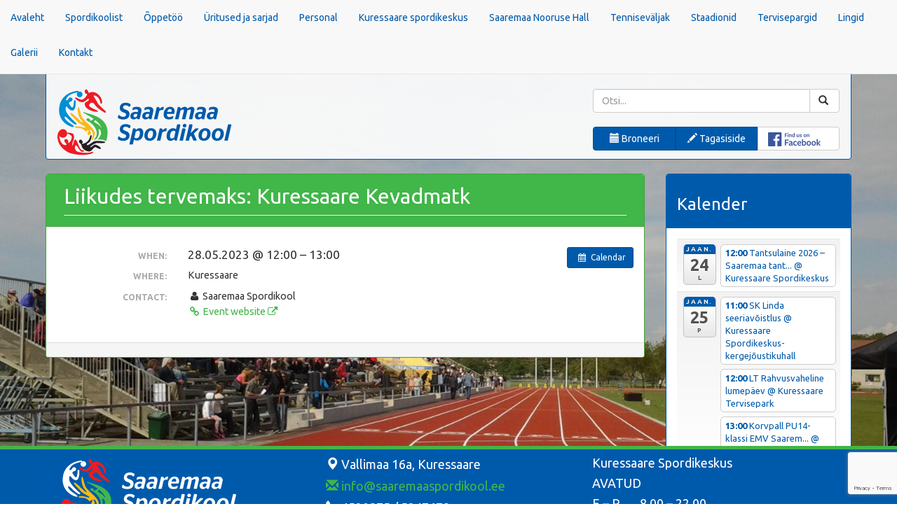

--- FILE ---
content_type: text/html; charset=UTF-8
request_url: https://saaremaaspordikool.ee/event/liikudes-tervemaks-kuressaare-kevadmatk-7/?instance_id=3203&doing_wp_cron=1685752737.6655089855194091796875
body_size: 9017
content:
<!DOCTYPE html>
<html lang="et">
    <head>
        <meta charset="UTF-8" />
        <meta http-equiv="X-UA-Compatible" content="IE=edge">
        <meta name="viewport" content="width=device-width, initial-scale=1">

                    
        <link href='https://fonts.googleapis.com/css?family=Ubuntu:400,700' rel='stylesheet' type='text/css'>
        <title>
              Liikudes tervemaks: Kuressaare Kevadmatk - Saaremaa Spordikool        </title>
            
        <link rel="shortcut icon" href="https://saaremaaspordikool.ee/wp-content/themes/spordikool_v1/images/logo_ikoon.ico">    
        <meta name='robots' content='max-image-preview:large' />
<link rel='dns-prefetch' href='//ajax.googleapis.com' />
<script type="text/javascript">
/* <![CDATA[ */
window._wpemojiSettings = {"baseUrl":"https:\/\/s.w.org\/images\/core\/emoji\/15.0.3\/72x72\/","ext":".png","svgUrl":"https:\/\/s.w.org\/images\/core\/emoji\/15.0.3\/svg\/","svgExt":".svg","source":{"concatemoji":"https:\/\/saaremaaspordikool.ee\/wp-includes\/js\/wp-emoji-release.min.js?ver=6.6.1"}};
/*! This file is auto-generated */
!function(i,n){var o,s,e;function c(e){try{var t={supportTests:e,timestamp:(new Date).valueOf()};sessionStorage.setItem(o,JSON.stringify(t))}catch(e){}}function p(e,t,n){e.clearRect(0,0,e.canvas.width,e.canvas.height),e.fillText(t,0,0);var t=new Uint32Array(e.getImageData(0,0,e.canvas.width,e.canvas.height).data),r=(e.clearRect(0,0,e.canvas.width,e.canvas.height),e.fillText(n,0,0),new Uint32Array(e.getImageData(0,0,e.canvas.width,e.canvas.height).data));return t.every(function(e,t){return e===r[t]})}function u(e,t,n){switch(t){case"flag":return n(e,"\ud83c\udff3\ufe0f\u200d\u26a7\ufe0f","\ud83c\udff3\ufe0f\u200b\u26a7\ufe0f")?!1:!n(e,"\ud83c\uddfa\ud83c\uddf3","\ud83c\uddfa\u200b\ud83c\uddf3")&&!n(e,"\ud83c\udff4\udb40\udc67\udb40\udc62\udb40\udc65\udb40\udc6e\udb40\udc67\udb40\udc7f","\ud83c\udff4\u200b\udb40\udc67\u200b\udb40\udc62\u200b\udb40\udc65\u200b\udb40\udc6e\u200b\udb40\udc67\u200b\udb40\udc7f");case"emoji":return!n(e,"\ud83d\udc26\u200d\u2b1b","\ud83d\udc26\u200b\u2b1b")}return!1}function f(e,t,n){var r="undefined"!=typeof WorkerGlobalScope&&self instanceof WorkerGlobalScope?new OffscreenCanvas(300,150):i.createElement("canvas"),a=r.getContext("2d",{willReadFrequently:!0}),o=(a.textBaseline="top",a.font="600 32px Arial",{});return e.forEach(function(e){o[e]=t(a,e,n)}),o}function t(e){var t=i.createElement("script");t.src=e,t.defer=!0,i.head.appendChild(t)}"undefined"!=typeof Promise&&(o="wpEmojiSettingsSupports",s=["flag","emoji"],n.supports={everything:!0,everythingExceptFlag:!0},e=new Promise(function(e){i.addEventListener("DOMContentLoaded",e,{once:!0})}),new Promise(function(t){var n=function(){try{var e=JSON.parse(sessionStorage.getItem(o));if("object"==typeof e&&"number"==typeof e.timestamp&&(new Date).valueOf()<e.timestamp+604800&&"object"==typeof e.supportTests)return e.supportTests}catch(e){}return null}();if(!n){if("undefined"!=typeof Worker&&"undefined"!=typeof OffscreenCanvas&&"undefined"!=typeof URL&&URL.createObjectURL&&"undefined"!=typeof Blob)try{var e="postMessage("+f.toString()+"("+[JSON.stringify(s),u.toString(),p.toString()].join(",")+"));",r=new Blob([e],{type:"text/javascript"}),a=new Worker(URL.createObjectURL(r),{name:"wpTestEmojiSupports"});return void(a.onmessage=function(e){c(n=e.data),a.terminate(),t(n)})}catch(e){}c(n=f(s,u,p))}t(n)}).then(function(e){for(var t in e)n.supports[t]=e[t],n.supports.everything=n.supports.everything&&n.supports[t],"flag"!==t&&(n.supports.everythingExceptFlag=n.supports.everythingExceptFlag&&n.supports[t]);n.supports.everythingExceptFlag=n.supports.everythingExceptFlag&&!n.supports.flag,n.DOMReady=!1,n.readyCallback=function(){n.DOMReady=!0}}).then(function(){return e}).then(function(){var e;n.supports.everything||(n.readyCallback(),(e=n.source||{}).concatemoji?t(e.concatemoji):e.wpemoji&&e.twemoji&&(t(e.twemoji),t(e.wpemoji)))}))}((window,document),window._wpemojiSettings);
/* ]]> */
</script>
<link rel='stylesheet' id='ai1ec_style-css' href='//saaremaaspordikool.ee/wp-content/plugins/all-in-one-event-calendar/cache/0162edf4_ai1ec_parsed_css.css?ver=3.0.0' type='text/css' media='all' />
<style id='wp-emoji-styles-inline-css' type='text/css'>

	img.wp-smiley, img.emoji {
		display: inline !important;
		border: none !important;
		box-shadow: none !important;
		height: 1em !important;
		width: 1em !important;
		margin: 0 0.07em !important;
		vertical-align: -0.1em !important;
		background: none !important;
		padding: 0 !important;
	}
</style>
<link rel='stylesheet' id='wp-block-library-css' href='https://saaremaaspordikool.ee/wp-includes/css/dist/block-library/style.min.css?ver=6.6.1' type='text/css' media='all' />
<style id='classic-theme-styles-inline-css' type='text/css'>
/*! This file is auto-generated */
.wp-block-button__link{color:#fff;background-color:#32373c;border-radius:9999px;box-shadow:none;text-decoration:none;padding:calc(.667em + 2px) calc(1.333em + 2px);font-size:1.125em}.wp-block-file__button{background:#32373c;color:#fff;text-decoration:none}
</style>
<style id='global-styles-inline-css' type='text/css'>
:root{--wp--preset--aspect-ratio--square: 1;--wp--preset--aspect-ratio--4-3: 4/3;--wp--preset--aspect-ratio--3-4: 3/4;--wp--preset--aspect-ratio--3-2: 3/2;--wp--preset--aspect-ratio--2-3: 2/3;--wp--preset--aspect-ratio--16-9: 16/9;--wp--preset--aspect-ratio--9-16: 9/16;--wp--preset--color--black: #000000;--wp--preset--color--cyan-bluish-gray: #abb8c3;--wp--preset--color--white: #ffffff;--wp--preset--color--pale-pink: #f78da7;--wp--preset--color--vivid-red: #cf2e2e;--wp--preset--color--luminous-vivid-orange: #ff6900;--wp--preset--color--luminous-vivid-amber: #fcb900;--wp--preset--color--light-green-cyan: #7bdcb5;--wp--preset--color--vivid-green-cyan: #00d084;--wp--preset--color--pale-cyan-blue: #8ed1fc;--wp--preset--color--vivid-cyan-blue: #0693e3;--wp--preset--color--vivid-purple: #9b51e0;--wp--preset--gradient--vivid-cyan-blue-to-vivid-purple: linear-gradient(135deg,rgba(6,147,227,1) 0%,rgb(155,81,224) 100%);--wp--preset--gradient--light-green-cyan-to-vivid-green-cyan: linear-gradient(135deg,rgb(122,220,180) 0%,rgb(0,208,130) 100%);--wp--preset--gradient--luminous-vivid-amber-to-luminous-vivid-orange: linear-gradient(135deg,rgba(252,185,0,1) 0%,rgba(255,105,0,1) 100%);--wp--preset--gradient--luminous-vivid-orange-to-vivid-red: linear-gradient(135deg,rgba(255,105,0,1) 0%,rgb(207,46,46) 100%);--wp--preset--gradient--very-light-gray-to-cyan-bluish-gray: linear-gradient(135deg,rgb(238,238,238) 0%,rgb(169,184,195) 100%);--wp--preset--gradient--cool-to-warm-spectrum: linear-gradient(135deg,rgb(74,234,220) 0%,rgb(151,120,209) 20%,rgb(207,42,186) 40%,rgb(238,44,130) 60%,rgb(251,105,98) 80%,rgb(254,248,76) 100%);--wp--preset--gradient--blush-light-purple: linear-gradient(135deg,rgb(255,206,236) 0%,rgb(152,150,240) 100%);--wp--preset--gradient--blush-bordeaux: linear-gradient(135deg,rgb(254,205,165) 0%,rgb(254,45,45) 50%,rgb(107,0,62) 100%);--wp--preset--gradient--luminous-dusk: linear-gradient(135deg,rgb(255,203,112) 0%,rgb(199,81,192) 50%,rgb(65,88,208) 100%);--wp--preset--gradient--pale-ocean: linear-gradient(135deg,rgb(255,245,203) 0%,rgb(182,227,212) 50%,rgb(51,167,181) 100%);--wp--preset--gradient--electric-grass: linear-gradient(135deg,rgb(202,248,128) 0%,rgb(113,206,126) 100%);--wp--preset--gradient--midnight: linear-gradient(135deg,rgb(2,3,129) 0%,rgb(40,116,252) 100%);--wp--preset--font-size--small: 13px;--wp--preset--font-size--medium: 20px;--wp--preset--font-size--large: 36px;--wp--preset--font-size--x-large: 42px;--wp--preset--spacing--20: 0.44rem;--wp--preset--spacing--30: 0.67rem;--wp--preset--spacing--40: 1rem;--wp--preset--spacing--50: 1.5rem;--wp--preset--spacing--60: 2.25rem;--wp--preset--spacing--70: 3.38rem;--wp--preset--spacing--80: 5.06rem;--wp--preset--shadow--natural: 6px 6px 9px rgba(0, 0, 0, 0.2);--wp--preset--shadow--deep: 12px 12px 50px rgba(0, 0, 0, 0.4);--wp--preset--shadow--sharp: 6px 6px 0px rgba(0, 0, 0, 0.2);--wp--preset--shadow--outlined: 6px 6px 0px -3px rgba(255, 255, 255, 1), 6px 6px rgba(0, 0, 0, 1);--wp--preset--shadow--crisp: 6px 6px 0px rgba(0, 0, 0, 1);}:where(.is-layout-flex){gap: 0.5em;}:where(.is-layout-grid){gap: 0.5em;}body .is-layout-flex{display: flex;}.is-layout-flex{flex-wrap: wrap;align-items: center;}.is-layout-flex > :is(*, div){margin: 0;}body .is-layout-grid{display: grid;}.is-layout-grid > :is(*, div){margin: 0;}:where(.wp-block-columns.is-layout-flex){gap: 2em;}:where(.wp-block-columns.is-layout-grid){gap: 2em;}:where(.wp-block-post-template.is-layout-flex){gap: 1.25em;}:where(.wp-block-post-template.is-layout-grid){gap: 1.25em;}.has-black-color{color: var(--wp--preset--color--black) !important;}.has-cyan-bluish-gray-color{color: var(--wp--preset--color--cyan-bluish-gray) !important;}.has-white-color{color: var(--wp--preset--color--white) !important;}.has-pale-pink-color{color: var(--wp--preset--color--pale-pink) !important;}.has-vivid-red-color{color: var(--wp--preset--color--vivid-red) !important;}.has-luminous-vivid-orange-color{color: var(--wp--preset--color--luminous-vivid-orange) !important;}.has-luminous-vivid-amber-color{color: var(--wp--preset--color--luminous-vivid-amber) !important;}.has-light-green-cyan-color{color: var(--wp--preset--color--light-green-cyan) !important;}.has-vivid-green-cyan-color{color: var(--wp--preset--color--vivid-green-cyan) !important;}.has-pale-cyan-blue-color{color: var(--wp--preset--color--pale-cyan-blue) !important;}.has-vivid-cyan-blue-color{color: var(--wp--preset--color--vivid-cyan-blue) !important;}.has-vivid-purple-color{color: var(--wp--preset--color--vivid-purple) !important;}.has-black-background-color{background-color: var(--wp--preset--color--black) !important;}.has-cyan-bluish-gray-background-color{background-color: var(--wp--preset--color--cyan-bluish-gray) !important;}.has-white-background-color{background-color: var(--wp--preset--color--white) !important;}.has-pale-pink-background-color{background-color: var(--wp--preset--color--pale-pink) !important;}.has-vivid-red-background-color{background-color: var(--wp--preset--color--vivid-red) !important;}.has-luminous-vivid-orange-background-color{background-color: var(--wp--preset--color--luminous-vivid-orange) !important;}.has-luminous-vivid-amber-background-color{background-color: var(--wp--preset--color--luminous-vivid-amber) !important;}.has-light-green-cyan-background-color{background-color: var(--wp--preset--color--light-green-cyan) !important;}.has-vivid-green-cyan-background-color{background-color: var(--wp--preset--color--vivid-green-cyan) !important;}.has-pale-cyan-blue-background-color{background-color: var(--wp--preset--color--pale-cyan-blue) !important;}.has-vivid-cyan-blue-background-color{background-color: var(--wp--preset--color--vivid-cyan-blue) !important;}.has-vivid-purple-background-color{background-color: var(--wp--preset--color--vivid-purple) !important;}.has-black-border-color{border-color: var(--wp--preset--color--black) !important;}.has-cyan-bluish-gray-border-color{border-color: var(--wp--preset--color--cyan-bluish-gray) !important;}.has-white-border-color{border-color: var(--wp--preset--color--white) !important;}.has-pale-pink-border-color{border-color: var(--wp--preset--color--pale-pink) !important;}.has-vivid-red-border-color{border-color: var(--wp--preset--color--vivid-red) !important;}.has-luminous-vivid-orange-border-color{border-color: var(--wp--preset--color--luminous-vivid-orange) !important;}.has-luminous-vivid-amber-border-color{border-color: var(--wp--preset--color--luminous-vivid-amber) !important;}.has-light-green-cyan-border-color{border-color: var(--wp--preset--color--light-green-cyan) !important;}.has-vivid-green-cyan-border-color{border-color: var(--wp--preset--color--vivid-green-cyan) !important;}.has-pale-cyan-blue-border-color{border-color: var(--wp--preset--color--pale-cyan-blue) !important;}.has-vivid-cyan-blue-border-color{border-color: var(--wp--preset--color--vivid-cyan-blue) !important;}.has-vivid-purple-border-color{border-color: var(--wp--preset--color--vivid-purple) !important;}.has-vivid-cyan-blue-to-vivid-purple-gradient-background{background: var(--wp--preset--gradient--vivid-cyan-blue-to-vivid-purple) !important;}.has-light-green-cyan-to-vivid-green-cyan-gradient-background{background: var(--wp--preset--gradient--light-green-cyan-to-vivid-green-cyan) !important;}.has-luminous-vivid-amber-to-luminous-vivid-orange-gradient-background{background: var(--wp--preset--gradient--luminous-vivid-amber-to-luminous-vivid-orange) !important;}.has-luminous-vivid-orange-to-vivid-red-gradient-background{background: var(--wp--preset--gradient--luminous-vivid-orange-to-vivid-red) !important;}.has-very-light-gray-to-cyan-bluish-gray-gradient-background{background: var(--wp--preset--gradient--very-light-gray-to-cyan-bluish-gray) !important;}.has-cool-to-warm-spectrum-gradient-background{background: var(--wp--preset--gradient--cool-to-warm-spectrum) !important;}.has-blush-light-purple-gradient-background{background: var(--wp--preset--gradient--blush-light-purple) !important;}.has-blush-bordeaux-gradient-background{background: var(--wp--preset--gradient--blush-bordeaux) !important;}.has-luminous-dusk-gradient-background{background: var(--wp--preset--gradient--luminous-dusk) !important;}.has-pale-ocean-gradient-background{background: var(--wp--preset--gradient--pale-ocean) !important;}.has-electric-grass-gradient-background{background: var(--wp--preset--gradient--electric-grass) !important;}.has-midnight-gradient-background{background: var(--wp--preset--gradient--midnight) !important;}.has-small-font-size{font-size: var(--wp--preset--font-size--small) !important;}.has-medium-font-size{font-size: var(--wp--preset--font-size--medium) !important;}.has-large-font-size{font-size: var(--wp--preset--font-size--large) !important;}.has-x-large-font-size{font-size: var(--wp--preset--font-size--x-large) !important;}
:where(.wp-block-post-template.is-layout-flex){gap: 1.25em;}:where(.wp-block-post-template.is-layout-grid){gap: 1.25em;}
:where(.wp-block-columns.is-layout-flex){gap: 2em;}:where(.wp-block-columns.is-layout-grid){gap: 2em;}
:root :where(.wp-block-pullquote){font-size: 1.5em;line-height: 1.6;}
</style>
<link rel='stylesheet' id='contact-form-7-css' href='https://saaremaaspordikool.ee/wp-content/plugins/contact-form-7/includes/css/styles.css?ver=5.9.8' type='text/css' media='all' />
<link rel='stylesheet' id='foobox-free-min-css' href='https://saaremaaspordikool.ee/wp-content/plugins/foobox-image-lightbox/free/css/foobox.free.min.css?ver=2.7.17' type='text/css' media='all' />
<link rel='stylesheet' id='tablepress-default-css' href='https://saaremaaspordikool.ee/wp-content/plugins/tablepress/css/build/default.css?ver=2.4' type='text/css' media='all' />
<script type="text/javascript" src="https://saaremaaspordikool.ee/?ai1ec_render_js=event.js&amp;is_backend=false&amp;ver=3.0.0" id="ai1ec_requirejs-js"></script>
<script type="text/javascript" src="https://ajax.googleapis.com/ajax/libs/jquery/1.11.2/jquery.min.js" id="jquery-js"></script>
<script type="text/javascript" id="foobox-free-min-js-before">
/* <![CDATA[ */
/* Run FooBox FREE (v2.7.17) */
var FOOBOX = window.FOOBOX = {
	ready: true,
	disableOthers: true,
	o: {wordpress: { enabled: true },
		countMessage:'image %index of %total',
		excludes:'.fbx-link,.nofoobox,.nolightbox,a[href*="pinterest.com/pin/create/button/"]',
		affiliate : { enabled: false },
		error: "Ei ole võimalik pilti lugeda"},
	selectors: [
		".foogallery-container.foogallery-lightbox-foobox", ".foogallery-container.foogallery-lightbox-foobox-free", ".gallery", ".wp-block-gallery", ".wp-caption", ".wp-block-image", "a:has(img[class*=wp-image-])", ".foobox"
	],
	pre: function( $ ){
		// Custom JavaScript (Pre)
		
	},
	post: function( $ ){
		// Custom JavaScript (Post)
		
		// Custom Captions Code
		
	},
	custom: function( $ ){
		// Custom Extra JS
		
	}
};
/* ]]> */
</script>
<script type="text/javascript" src="https://saaremaaspordikool.ee/wp-content/plugins/foobox-image-lightbox/free/js/foobox.free.min.js?ver=2.7.17" id="foobox-free-min-js"></script>
<link rel="https://api.w.org/" href="https://saaremaaspordikool.ee/wp-json/" /><link rel="EditURI" type="application/rsd+xml" title="RSD" href="https://saaremaaspordikool.ee/xmlrpc.php?rsd" />
<meta name="generator" content="WordPress 6.6.1" />
<link rel="canonical" href="https://saaremaaspordikool.ee/event/liikudes-tervemaks-kuressaare-kevadmatk-7/" />
<link rel='shortlink' href='https://saaremaaspordikool.ee/?p=29496' />
<link rel="alternate" title="oEmbed (JSON)" type="application/json+oembed" href="https://saaremaaspordikool.ee/wp-json/oembed/1.0/embed?url=https%3A%2F%2Fsaaremaaspordikool.ee%2Fevent%2Fliikudes-tervemaks-kuressaare-kevadmatk-7%2F" />
<link rel="alternate" title="oEmbed (XML)" type="text/xml+oembed" href="https://saaremaaspordikool.ee/wp-json/oembed/1.0/embed?url=https%3A%2F%2Fsaaremaaspordikool.ee%2Fevent%2Fliikudes-tervemaks-kuressaare-kevadmatk-7%2F&#038;format=xml" />
<meta property="og:url" content="https://saaremaaspordikool.ee/event/liikudes-tervemaks-kuressaare-kevadmatk-7/?instance_id=3203&#038;doing_wp_cron=1685752737.6655089855194091796875" />
<meta property="og:title" content="Liikudes tervemaks: Kuressaare Kevadmatk (2023-05-28)" />
<meta property="og:type" content="article" />
<meta property="og:description" content="" />
<meta property="og:image" content="" />
<meta name="twitter:card" content="summary" />
<meta name="twitter:title" content="Liikudes tervemaks: Kuressaare Kevadmatk (2023-05-28)" />
<meta name="twitter:description" content="No data" />
<meta name="twitter:image" content="" />
<script type="text/javascript">
        var ajaxurl = "https://saaremaaspordikool.ee/wp-admin/admin-ajax.php";
    </script>        <!-- Bootstrap -->
        <link rel="stylesheet" href="https://saaremaaspordikool.ee/wp-content/themes/spordikool_v1/css/bootstrap.min.css">
        <link href="https://saaremaaspordikool.ee/wp-content/themes/spordikool_v1/css/ekko-lightbox.css" rel="stylesheet">
        
        <!-- HTML5 shim and Respond.js for IE8 support of HTML5 elements and media queries -->
        <!-- WARNING: Respond.js doesn't work if you view the page via file:// -->
        <!--[if lt IE 9]>
          <script src="https://oss.maxcdn.com/html5shiv/3.7.2/html5shiv.min.js"></script>
          <script src="https://oss.maxcdn.com/respond/1.4.2/respond.min.js"></script>
        <![endif]-->
        <!--<link href="https://cdnjs.cloudflare.com/ajax/libs/select2/4.0.6-rc.0/css/select2.min.css" rel="stylesheet" />-->
        <!--<script src="https://cdnjs.cloudflare.com/ajax/libs/select2/4.0.6-rc.0/js/select2.min.js"></script>-->
        
        <link href="https://cdn.jsdelivr.net/npm/select2@4.1.0-rc.0/dist/css/select2.min.css" rel="stylesheet" />
        <script src="https://cdn.jsdelivr.net/npm/select2@4.1.0-rc.0/dist/js/select2.min.js"></script>

        <link rel="stylesheet" href="https://saaremaaspordikool.ee/wp-content/themes/spordikool_v1/style.css">
    </head>
    <body data-rsssl=1 class="ai1ec_event-template-default single single-ai1ec_event postid-29496">
        <div class="visible-md" style="margin-bottom: 20px;">&nbsp;</div>
        <div class="visible-sm" style="margin-bottom: 20px;">&nbsp;</div><!-- Static navbar -->
<nav id="custom-bootstrap-top-menu" class="navbar navbar-default navbar-fixed-top" style="">
    <div class="visible-xs" style="margin-top: 14px;"></div>
    <div class="container-fluid">
            <div class="navbar-header">
                <button type="button" class="navbar-toggle collapsed" data-toggle="collapse" data-target="#navbar" aria-expanded="false" aria-controls="navbar">
                    <span class="sr-only">Toggle navigation</span>
                    <span class="icon-bar"></span>
                    <span class="icon-bar"></span>
                    <span class="icon-bar"></span>
                </button>
                <a class="navbar-brand visible-xs" href="https://saaremaaspordikool.ee">Menüü</a>
            </div>
            <div id="navbar" class="navbar-collapse collapse centered">
                <div class="row">
                <ul class="nav navbar-nav ">
                    <li><a href="https://saaremaaspordikool.ee/">Avaleht</a></li><li><a href="https://saaremaaspordikool.ee/spordikoolist/">Spordikoolist</a></li><li><a href="https://saaremaaspordikool.ee/oppetoo/">Õppetöö</a></li><li><a href="https://saaremaaspordikool.ee/uritused-ja-sarjad/">Üritused ja sarjad</a></li><li><a href="https://saaremaaspordikool.ee/personal/">Personal</a></li><li><a href="https://saaremaaspordikool.ee/spordikeskus/">Kuressaare spordikeskus</a></li><li><a href="https://saaremaaspordikool.ee/saaremaa-nooruse-hall/">Saaremaa Nooruse Hall</a></li><li><a href="https://saaremaaspordikool.ee/tennisevaljak/">Tenniseväljak</a></li><li><a href="https://saaremaaspordikool.ee/staadionid/">Staadionid</a></li><li><a href="https://saaremaaspordikool.ee/terviserajad/">Tervisepargid</a></li><li><a href="https://saaremaaspordikool.ee/viited/">Lingid</a></li><li><a href="https://saaremaaspordikool.ee/galerii/">Galerii</a></li><li><a href="https://saaremaaspordikool.ee/kontakt/">Kontakt</a></li>                </ul>
                </div>
            </div>
    </div>
</nav>
<img src="https://saaremaaspordikool.ee/wp-content/uploads/2015/03/Staadion_valmis1.jpg" id="bg" alt="">
<div id="maxwidth" class="container">
        <div class="row" style="z-index: 2">
        <div class="col-lg-12">
            <div class="well">
                <div class="row">
                    <div class="col-lg-12">
                        <ol class="breadcrumb">
                            <li><a href="https://saaremaaspordikool.ee"><span class="glyphicon glyphicon-home" aria-hidden="true"></span></a></li>
                                                        <li class="active">Liikudes tervemaks: Kuressaare Kevadmatk</li>
                        </ol>
                    </div>
                </div>

                                    <div class="col-sm-7 col-md-8 col-lg-8 clearfix">
                                                    <!-- <img src="' . get_bloginfo('template_directory') . '/images/spordikool_logo_65.png" class="img-responsive" width="250"> -->
                            <img src="https://saaremaaspordikool.ee/wp-content/themes/spordikool_v1/images/spordikool_logo_ver_500_new_ver2.png" class="img-responsive" width="250">
                        
                    <hr class="visible-xs">
                    </div>

                    <div class="col-sm-5 col-md-4 col-lg-4">
                        <form role="search" id="searchform" method="get" action="https://saaremaaspordikool.ee">
    <div class="input-group">
        <input type="text" name="s" class="form-control" placeholder="Otsi..." value="">
        <span class="input-group-btn">
            <button class="btn btn-default" type="submit" ><span class="glyphicon glyphicon-search"></span>&nbsp;</button>
        </span>
    </div><!-- /input-group -->
</form><br>

                                    <div class="row">
                <div class="col-lg-12">
                    <div class="btn-group btn-group-justified" role="group">
                        <div class="btn-group" role="group">
                            <a href="https://saaremaaspordikool.ee/spordikeskus/taotlusvormid/broneeri/" class="btn btn-primary"><span class="glyphicon glyphicon-calendar" aria-hidden="true"></span> Broneeri</a>
                        </div>
                        <div class="btn-group" role="group">
                            <a href="https://saaremaaspordikool.ee/spordikeskus/taotlusvormid/tagasiside/" class="btn btn-primary"><span class="glyphicon glyphicon-pencil" aria-hidden="true"></span> Tagasiside</a>
                        </div>
                        <div class="btn-group" role="group">
                            <a class="btn btn-default padding_custom" href="https://www.facebook.com/pages/Kuressaare-Spordibaasid/138615562843147" target="_blank">
                                <div class="facebook"></div>
                            </a>
                        </div>
                    </div>
                </div>
            </div>
                    </div>
                    <div class="clearfix"></div>
                
                <div style="margin: 5px"></div>
            </div>

        </div>

    </div>

    

    <div class="row">
        <div class="col-lg-9 col-sm-9">
                            
                    <div class="panel panel-success">
                        <div class="panel-heading">
                            <h2 class="page-header">Liikudes tervemaks: Kuressaare Kevadmatk</h2>
                        </div>
                        <div class="panel-body">
                                                        <div class="timely ai1ec-single-event
	ai1ec-event-id-29496
	ai1ec-event-instance-id-3203
		">

<a id="ai1ec-event"></a>

<div class="ai1ec-actions">
	<div class="ai1ec-btn-group-vertical ai1ec-clearfix">
		<a class="ai1ec-calendar-link ai1ec-btn ai1ec-btn-default ai1ec-btn-sm
        ai1ec-tooltip-trigger "
    href="https://saaremaaspordikool.ee/kalender/"
    
    data-placement="left"
    title="View all events">
    <i class="ai1ec-fa ai1ec-fa-calendar ai1ec-fa-fw"></i>
    <span class="ai1ec-hidden-xs">Calendar</span>
</a>
	</div>

	<div class="ai1ec-btn-group-vertical ai1ec-clearfix">
					</div>

	</div>

			<div class="ai1ec-event-details ai1ec-clearfix">

	<div class="ai1ec-time ai1ec-row">
		<div class="ai1ec-field-label ai1ec-col-sm-3">When:</div>
		<div class="ai1ec-field-value ai1ec-col-sm-9 dt-duration">
			28.05.2023 @ 12:00 – 13:00
								</div>
		<div class="ai1ec-hidden dt-start">2023-05-28T12:00:00+03:00</div>
		<div class="ai1ec-hidden dt-end">2023-05-28T13:00:00+03:00</div>
	</div>

			<div class="ai1ec-location ai1ec-row">
			<div class="ai1ec-field-label ai1ec-col-sm-3">Where:</div>
			<div class="ai1ec-field-value ai1ec-col-sm-9 p-location">
				Kuressaare<br />

			</div>
		</div>
	
	
	
			<div class="ai1ec-contact ai1ec-row">
			<div class="ai1ec-field-label ai1ec-col-sm-3">Contact:</div>
			<div class="ai1ec-field-value ai1ec-col-sm-9"><div class="h-card"><div class="ai1ec-contact-name p-name"><i class="ai1ec-fa ai1ec-fa-fw ai1ec-fa-user"></i> Saaremaa Spordikool</div> <div class="ai1ec-contact-url"><a class="u-url" target="_blank" href="https://www.facebook.com/events/1390050804894825?active_tab=about"><i class="ai1ec-fa ai1ec-fa-fw ai1ec-fa-link"></i> Event website <i class="ai1ec-fa ai1ec-fa-external-link"></i></a></div></div></div>
		</div>
	
	
	
				
				
	</div>
			
	
</div>
<footer class="timely ai1ec-event-footer">
	</footer>
                        </div>
                        <div class="panel-footer">
                                                    </div>
                    </div>
                                        <div class="clearfix"></div>    
        </div>
        <div class="col-lg-3 col-sm-3">
            <div class="panel panel-primary">

	<div class="panel-heading"><h3 class="page-title">Kalender</h3></div><div class="panel-body">

<style>
<!--

-->
</style>
<div class="timely ai1ec-agenda-widget-view ai1ec-clearfix">

			<div>
													<div class="ai1ec-date
					">
					<a class="ai1ec-date-title ai1ec-load-view"
						href="https&#x3A;&#x2F;&#x2F;saaremaaspordikool.ee&#x2F;kalender&#x2F;action&#x7E;oneday&#x2F;exact_date&#x7E;24-1-2026&#x2F;">
						<div class="ai1ec-month">jaan.</div>
						<div class="ai1ec-day">24</div>
						<div class="ai1ec-weekday">L</div>
											</a>
					<div class="ai1ec-date-events">
													 																					<div class="ai1ec-event
									ai1ec-event-id-39859
									ai1ec-event-instance-id-4269
									">

									<a href="https&#x3A;&#x2F;&#x2F;saaremaaspordikool.ee&#x2F;event&#x2F;tantsulaine-2026-saaremaa-tantsu-ja-liikumisfestival&#x2F;&#x3F;instance_id&#x3D;4269"
										class="ai1ec-popup-trigger ai1ec-load-event">
																					<span class="ai1ec-event-time">
												12:00
											</span>
										
										<span class="ai1ec-event-title">
											Tantsulaine 2026 &ndash; Saaremaa tant...
																							<span class="ai1ec-event-location"
													>@ Kuressaare Spordikeskus</span>
																					</span>
									</a>

									<div class="ai1ec-popover ai1ec-popup 
	ai1ec-event-instance-id-4269">

		
	<span class="ai1ec-popup-title">
		<a href="https&#x3A;&#x2F;&#x2F;saaremaaspordikool.ee&#x2F;event&#x2F;tantsulaine-2026-saaremaa-tantsu-ja-liikumisfestival&#x2F;&#x3F;instance_id&#x3D;4269"
		   class="ai1ec-load-event"
			>Tantsulaine 2026 &ndash; Saaremaa tant...</a>
					<span class="ai1ec-event-location"
				>@ Kuressaare Spordikeskus</span>
					</span>

	
	<div class="ai1ec-event-time">
					jaan. 24 @ 12:00 – 18:00
			</div>

	
			<div class="ai1ec-popup-excerpt">&nbsp;</div>
	
</div>

								</div>
							 						 					</div>
				</div>
							<div class="ai1ec-date
					">
					<a class="ai1ec-date-title ai1ec-load-view"
						href="https&#x3A;&#x2F;&#x2F;saaremaaspordikool.ee&#x2F;kalender&#x2F;action&#x7E;oneday&#x2F;exact_date&#x7E;25-1-2026&#x2F;">
						<div class="ai1ec-month">jaan.</div>
						<div class="ai1ec-day">25</div>
						<div class="ai1ec-weekday">P</div>
											</a>
					<div class="ai1ec-date-events">
													 																					<div class="ai1ec-event
									ai1ec-event-id-39860
									ai1ec-event-instance-id-4270
									">

									<a href="https&#x3A;&#x2F;&#x2F;saaremaaspordikool.ee&#x2F;event&#x2F;sk-linda-seeriavoistlus&#x2F;&#x3F;instance_id&#x3D;4270"
										class="ai1ec-popup-trigger ai1ec-load-event">
																					<span class="ai1ec-event-time">
												11:00
											</span>
										
										<span class="ai1ec-event-title">
											SK Linda seeriav&otilde;istlus
																							<span class="ai1ec-event-location"
													>@ Kuressaare Spordikeskus- kergejõustikuhall</span>
																					</span>
									</a>

									<div class="ai1ec-popover ai1ec-popup 
	ai1ec-event-instance-id-4270">

		
	<span class="ai1ec-popup-title">
		<a href="https&#x3A;&#x2F;&#x2F;saaremaaspordikool.ee&#x2F;event&#x2F;sk-linda-seeriavoistlus&#x2F;&#x3F;instance_id&#x3D;4270"
		   class="ai1ec-load-event"
			>SK Linda seeriav&otilde;istlus</a>
					<span class="ai1ec-event-location"
				>@ Kuressaare Spordikeskus- kergejõustikuhall</span>
					</span>

	
	<div class="ai1ec-event-time">
					jaan. 25 @ 11:00 – 18:00
			</div>

	
			<div class="ai1ec-popup-excerpt">&nbsp;</div>
	
</div>

								</div>
															<div class="ai1ec-event
									ai1ec-event-id-39861
									ai1ec-event-instance-id-4257
									">

									<a href="https&#x3A;&#x2F;&#x2F;saaremaaspordikool.ee&#x2F;event&#x2F;lt-rahvusvaheline-lumepaev-2&#x2F;&#x3F;instance_id&#x3D;4257"
										class="ai1ec-popup-trigger ai1ec-load-event">
																					<span class="ai1ec-event-time">
												12:00
											</span>
										
										<span class="ai1ec-event-title">
											LT Rahvusvaheline lumep&auml;ev
																							<span class="ai1ec-event-location"
													>@ Kuressaare Tervisepark</span>
																					</span>
									</a>

									<div class="ai1ec-popover ai1ec-popup 
	ai1ec-event-instance-id-4257">

		
	<span class="ai1ec-popup-title">
		<a href="https&#x3A;&#x2F;&#x2F;saaremaaspordikool.ee&#x2F;event&#x2F;lt-rahvusvaheline-lumepaev-2&#x2F;&#x3F;instance_id&#x3D;4257"
		   class="ai1ec-load-event"
			>LT Rahvusvaheline lumep&auml;ev</a>
					<span class="ai1ec-event-location"
				>@ Kuressaare Tervisepark</span>
					</span>

	
	<div class="ai1ec-event-time">
					jaan. 25 @ 12:00
			</div>

	
			<div class="ai1ec-popup-excerpt">&nbsp;</div>
	
</div>

								</div>
															<div class="ai1ec-event
									ai1ec-event-id-39928
									ai1ec-event-instance-id-4271
									">

									<a href="https&#x3A;&#x2F;&#x2F;saaremaaspordikool.ee&#x2F;event&#x2F;korvpall-pu14-klassi-emv&#x2F;&#x3F;instance_id&#x3D;4271"
										class="ai1ec-popup-trigger ai1ec-load-event">
																					<span class="ai1ec-event-time">
												13:00
											</span>
										
										<span class="ai1ec-event-title">
											Korvpall PU14-klassi EMV  Saarem...
																							<span class="ai1ec-event-location"
													>@ Kuressaare Spordikeskus</span>
																					</span>
									</a>

									<div class="ai1ec-popover ai1ec-popup 
	ai1ec-event-instance-id-4271">

		
	<span class="ai1ec-popup-title">
		<a href="https&#x3A;&#x2F;&#x2F;saaremaaspordikool.ee&#x2F;event&#x2F;korvpall-pu14-klassi-emv&#x2F;&#x3F;instance_id&#x3D;4271"
		   class="ai1ec-load-event"
			>Korvpall PU14-klassi EMV  Saarem...</a>
					<span class="ai1ec-event-location"
				>@ Kuressaare Spordikeskus</span>
					</span>

	
	<div class="ai1ec-event-time">
					jaan. 25 @ 13:00 – 14:30
			</div>

	
			<div class="ai1ec-popup-excerpt">&nbsp;</div>
	
</div>

								</div>
							 						 					</div>
				</div>
							<div class="ai1ec-date
					">
					<a class="ai1ec-date-title ai1ec-load-view"
						href="https&#x3A;&#x2F;&#x2F;saaremaaspordikool.ee&#x2F;kalender&#x2F;action&#x7E;oneday&#x2F;exact_date&#x7E;26-1-2026&#x2F;">
						<div class="ai1ec-month">jaan.</div>
						<div class="ai1ec-day">26</div>
						<div class="ai1ec-weekday">E</div>
											</a>
					<div class="ai1ec-date-events">
													 																					<div class="ai1ec-event
									ai1ec-event-id-39862
									ai1ec-event-instance-id-4258
									">

									<a href="https&#x3A;&#x2F;&#x2F;saaremaaspordikool.ee&#x2F;event&#x2F;saaremaa-mv-korvpallis-2026-50-pihtla-tesman&#x2F;&#x3F;instance_id&#x3D;4258"
										class="ai1ec-popup-trigger ai1ec-load-event">
																					<span class="ai1ec-event-time">
												19:15
											</span>
										
										<span class="ai1ec-event-title">
											Saaremaa MV korvpallis 2026/ 50+...
																							<span class="ai1ec-event-location"
													>@ Kuressaare Spordikeskus</span>
																					</span>
									</a>

									<div class="ai1ec-popover ai1ec-popup 
	ai1ec-event-instance-id-4258">

		
	<span class="ai1ec-popup-title">
		<a href="https&#x3A;&#x2F;&#x2F;saaremaaspordikool.ee&#x2F;event&#x2F;saaremaa-mv-korvpallis-2026-50-pihtla-tesman&#x2F;&#x3F;instance_id&#x3D;4258"
		   class="ai1ec-load-event"
			>Saaremaa MV korvpallis 2026/ 50+...</a>
					<span class="ai1ec-event-location"
				>@ Kuressaare Spordikeskus</span>
					</span>

	
	<div class="ai1ec-event-time">
					jaan. 26 @ 19:15
			</div>

	
			<div class="ai1ec-popup-excerpt">&nbsp;</div>
	
</div>

								</div>
							 						 					</div>
				</div>
							<div class="ai1ec-date
					">
					<a class="ai1ec-date-title ai1ec-load-view"
						href="https&#x3A;&#x2F;&#x2F;saaremaaspordikool.ee&#x2F;kalender&#x2F;action&#x7E;oneday&#x2F;exact_date&#x7E;28-1-2026&#x2F;">
						<div class="ai1ec-month">jaan.</div>
						<div class="ai1ec-day">28</div>
						<div class="ai1ec-weekday">K</div>
											</a>
					<div class="ai1ec-date-events">
													 																					<div class="ai1ec-event
									ai1ec-event-id-39863
									ai1ec-event-instance-id-4259
									">

									<a href="https&#x3A;&#x2F;&#x2F;saaremaaspordikool.ee&#x2F;event&#x2F;lt-tund-terviserajal-3&#x2F;&#x3F;instance_id&#x3D;4259"
										class="ai1ec-popup-trigger ai1ec-load-event">
																					<span class="ai1ec-event-time">
												18:00
											</span>
										
										<span class="ai1ec-event-title">
											LT: Tund terviserajal
																							<span class="ai1ec-event-location"
													>@ Kudjape-Upa terviserada</span>
																					</span>
									</a>

									<div class="ai1ec-popover ai1ec-popup 
	ai1ec-event-instance-id-4259">

		
	<span class="ai1ec-popup-title">
		<a href="https&#x3A;&#x2F;&#x2F;saaremaaspordikool.ee&#x2F;event&#x2F;lt-tund-terviserajal-3&#x2F;&#x3F;instance_id&#x3D;4259"
		   class="ai1ec-load-event"
			>LT: Tund terviserajal</a>
					<span class="ai1ec-event-location"
				>@ Kudjape-Upa terviserada</span>
					</span>

	
	<div class="ai1ec-event-time">
					jaan. 28 @ 18:00
			</div>

	
			<div class="ai1ec-popup-excerpt">&nbsp;</div>
	
</div>

								</div>
							 						 					</div>
				</div>
			 		</div>
	 
			<div class="ai1ec-subscribe-buttons-widget">
							<a class="ai1ec-btn ai1ec-btn-default ai1ec-btn-xs ai1ec-pull-right
					ai1ec-calendar-link"
					href="https&#x3A;&#x2F;&#x2F;saaremaaspordikool.ee&#x2F;kalender&#x2F;">
					View Calendar
					<i class="ai1ec-fa ai1ec-fa-arrow-right"></i>
				</a>
			
					</div>
	 
</div>



</div></div>                    </div>
    </div>
</div>    
    <footer>
        <div class="container bg-primary">
            <div class="col-sm-4">
                <h4><img src="https://saaremaaspordikool.ee/wp-content/themes/spordikool_v1/images/spordikool_logo_ver_255_new.png" class="img-responsive"></h4>
            </div>    
            <div class="col-sm-4">
                			<div class="textwidget"><h4><span class="glyphicon glyphicon-map-marker" aria-hidden="true"></span> Vallimaa 16a, Kuressaare</h4>
<h4><a href="mailto:info@saaremaaspordikool.ee"><span class="glyphicon glyphicon-envelope" aria-hidden="true"></span> info@saaremaaspordikool.ee</a></h4>
<h4><span class="glyphicon glyphicon-earphone" aria-hidden="true"></span> 4520375 / 5247673 </h4></div>
		            </div>
            <div class="col-sm-4">
                <h4>			<div class="textwidget"><p>Kuressaare Spordikeskus</p>
<p>AVATUD</p>
<p>E &#8211; R       8.00 &#8211; 22.00</p>
<p>L &#8211; P      10.00 &#8211; 21.00</p>
<p>&nbsp;</p>
<p>&nbsp;</p>
<p>&nbsp;</p>
</div>
		</h4>            </div>
            <div class="col-xs-12 text-right"><hr class="footer_hr">&copy; Saaremaa Spordikool</div>
        </div>
    </footer>
    <!-- jQuery (necessary for Bootstrap's JavaScript plugins) 
    <script src="https://ajax.googleapis.com/ajax/libs/jquery/1.11.2/jquery.min.js"></script>-->
    <!-- Include all compiled plugins (below), or include individual files as needed -->
    <script src="https://saaremaaspordikool.ee/wp-content/themes/spordikool_v1/js/bootstrap.min.js"></script>
    <!--<script src="https://saaremaaspordikool.ee/wp-content/themes/spordikool_v1/js/ekko-lightbox.js"></script>-->
    <script src="https://saaremaaspordikool.ee/wp-content/themes/spordikool_v1/js/more.js"></script>
    <script src="https://saaremaaspordikool.ee/wp-content/themes/spordikool_v1/js/bootbox.min.js"></script>
    <script src="https://saaremaaspordikool.ee/wp-content/themes/spordikool_v1/js/form.js"></script>

    <script type="text/javascript" src="https://saaremaaspordikool.ee/wp-includes/js/dist/hooks.min.js?ver=2810c76e705dd1a53b18" id="wp-hooks-js"></script>
<script type="text/javascript" src="https://saaremaaspordikool.ee/wp-includes/js/dist/i18n.min.js?ver=5e580eb46a90c2b997e6" id="wp-i18n-js"></script>
<script type="text/javascript" id="wp-i18n-js-after">
/* <![CDATA[ */
wp.i18n.setLocaleData( { 'text direction\u0004ltr': [ 'ltr' ] } );
/* ]]> */
</script>
<script type="text/javascript" src="https://saaremaaspordikool.ee/wp-content/plugins/contact-form-7/includes/swv/js/index.js?ver=5.9.8" id="swv-js"></script>
<script type="text/javascript" id="contact-form-7-js-extra">
/* <![CDATA[ */
var wpcf7 = {"api":{"root":"https:\/\/saaremaaspordikool.ee\/wp-json\/","namespace":"contact-form-7\/v1"}};
/* ]]> */
</script>
<script type="text/javascript" src="https://saaremaaspordikool.ee/wp-content/plugins/contact-form-7/includes/js/index.js?ver=5.9.8" id="contact-form-7-js"></script>
<script type="text/javascript" src="https://www.google.com/recaptcha/api.js?render=6Lfvi_4UAAAAANqm9Oepn8PqGRt4CdA6_4m-VaZw&amp;ver=3.0" id="google-recaptcha-js"></script>
<script type="text/javascript" src="https://saaremaaspordikool.ee/wp-includes/js/dist/vendor/wp-polyfill.min.js?ver=3.15.0" id="wp-polyfill-js"></script>
<script type="text/javascript" id="wpcf7-recaptcha-js-extra">
/* <![CDATA[ */
var wpcf7_recaptcha = {"sitekey":"6Lfvi_4UAAAAANqm9Oepn8PqGRt4CdA6_4m-VaZw","actions":{"homepage":"homepage","contactform":"contactform"}};
/* ]]> */
</script>
<script type="text/javascript" src="https://saaremaaspordikool.ee/wp-content/plugins/contact-form-7/modules/recaptcha/index.js?ver=5.9.8" id="wpcf7-recaptcha-js"></script>
			<script type="text/javascript">
				jQuery.fn.prettyPhoto   = function () { return this; };
				jQuery.fn.fancybox      = function () { return this; };
				jQuery.fn.fancyZoom     = function () { return this; };
				jQuery.fn.colorbox      = function () { return this; };
				jQuery.fn.magnificPopup = function () { return this; };
			</script>
		
    <script>
        (function(i,s,o,g,r,a,m){i['GoogleAnalyticsObject']=r;i[r]=i[r]||function(){
        (i[r].q=i[r].q||[]).push(arguments)},i[r].l=1*new Date();a=s.createElement(o),
        m=s.getElementsByTagName(o)[0];a.async=1;a.src=g;m.parentNode.insertBefore(a,m)
        })(window,document,'script','//www.google-analytics.com/analytics.js','ga');

        ga('create', 'UA-61262265-1', 'auto');
        ga('send', 'pageview');
    </script>
    </body>
</html>

--- FILE ---
content_type: text/html; charset=utf-8
request_url: https://www.google.com/recaptcha/api2/anchor?ar=1&k=6Lfvi_4UAAAAANqm9Oepn8PqGRt4CdA6_4m-VaZw&co=aHR0cHM6Ly9zYWFyZW1hYXNwb3JkaWtvb2wuZWU6NDQz&hl=en&v=PoyoqOPhxBO7pBk68S4YbpHZ&size=invisible&anchor-ms=20000&execute-ms=30000&cb=x24xp1nnkrd2
body_size: 48776
content:
<!DOCTYPE HTML><html dir="ltr" lang="en"><head><meta http-equiv="Content-Type" content="text/html; charset=UTF-8">
<meta http-equiv="X-UA-Compatible" content="IE=edge">
<title>reCAPTCHA</title>
<style type="text/css">
/* cyrillic-ext */
@font-face {
  font-family: 'Roboto';
  font-style: normal;
  font-weight: 400;
  font-stretch: 100%;
  src: url(//fonts.gstatic.com/s/roboto/v48/KFO7CnqEu92Fr1ME7kSn66aGLdTylUAMa3GUBHMdazTgWw.woff2) format('woff2');
  unicode-range: U+0460-052F, U+1C80-1C8A, U+20B4, U+2DE0-2DFF, U+A640-A69F, U+FE2E-FE2F;
}
/* cyrillic */
@font-face {
  font-family: 'Roboto';
  font-style: normal;
  font-weight: 400;
  font-stretch: 100%;
  src: url(//fonts.gstatic.com/s/roboto/v48/KFO7CnqEu92Fr1ME7kSn66aGLdTylUAMa3iUBHMdazTgWw.woff2) format('woff2');
  unicode-range: U+0301, U+0400-045F, U+0490-0491, U+04B0-04B1, U+2116;
}
/* greek-ext */
@font-face {
  font-family: 'Roboto';
  font-style: normal;
  font-weight: 400;
  font-stretch: 100%;
  src: url(//fonts.gstatic.com/s/roboto/v48/KFO7CnqEu92Fr1ME7kSn66aGLdTylUAMa3CUBHMdazTgWw.woff2) format('woff2');
  unicode-range: U+1F00-1FFF;
}
/* greek */
@font-face {
  font-family: 'Roboto';
  font-style: normal;
  font-weight: 400;
  font-stretch: 100%;
  src: url(//fonts.gstatic.com/s/roboto/v48/KFO7CnqEu92Fr1ME7kSn66aGLdTylUAMa3-UBHMdazTgWw.woff2) format('woff2');
  unicode-range: U+0370-0377, U+037A-037F, U+0384-038A, U+038C, U+038E-03A1, U+03A3-03FF;
}
/* math */
@font-face {
  font-family: 'Roboto';
  font-style: normal;
  font-weight: 400;
  font-stretch: 100%;
  src: url(//fonts.gstatic.com/s/roboto/v48/KFO7CnqEu92Fr1ME7kSn66aGLdTylUAMawCUBHMdazTgWw.woff2) format('woff2');
  unicode-range: U+0302-0303, U+0305, U+0307-0308, U+0310, U+0312, U+0315, U+031A, U+0326-0327, U+032C, U+032F-0330, U+0332-0333, U+0338, U+033A, U+0346, U+034D, U+0391-03A1, U+03A3-03A9, U+03B1-03C9, U+03D1, U+03D5-03D6, U+03F0-03F1, U+03F4-03F5, U+2016-2017, U+2034-2038, U+203C, U+2040, U+2043, U+2047, U+2050, U+2057, U+205F, U+2070-2071, U+2074-208E, U+2090-209C, U+20D0-20DC, U+20E1, U+20E5-20EF, U+2100-2112, U+2114-2115, U+2117-2121, U+2123-214F, U+2190, U+2192, U+2194-21AE, U+21B0-21E5, U+21F1-21F2, U+21F4-2211, U+2213-2214, U+2216-22FF, U+2308-230B, U+2310, U+2319, U+231C-2321, U+2336-237A, U+237C, U+2395, U+239B-23B7, U+23D0, U+23DC-23E1, U+2474-2475, U+25AF, U+25B3, U+25B7, U+25BD, U+25C1, U+25CA, U+25CC, U+25FB, U+266D-266F, U+27C0-27FF, U+2900-2AFF, U+2B0E-2B11, U+2B30-2B4C, U+2BFE, U+3030, U+FF5B, U+FF5D, U+1D400-1D7FF, U+1EE00-1EEFF;
}
/* symbols */
@font-face {
  font-family: 'Roboto';
  font-style: normal;
  font-weight: 400;
  font-stretch: 100%;
  src: url(//fonts.gstatic.com/s/roboto/v48/KFO7CnqEu92Fr1ME7kSn66aGLdTylUAMaxKUBHMdazTgWw.woff2) format('woff2');
  unicode-range: U+0001-000C, U+000E-001F, U+007F-009F, U+20DD-20E0, U+20E2-20E4, U+2150-218F, U+2190, U+2192, U+2194-2199, U+21AF, U+21E6-21F0, U+21F3, U+2218-2219, U+2299, U+22C4-22C6, U+2300-243F, U+2440-244A, U+2460-24FF, U+25A0-27BF, U+2800-28FF, U+2921-2922, U+2981, U+29BF, U+29EB, U+2B00-2BFF, U+4DC0-4DFF, U+FFF9-FFFB, U+10140-1018E, U+10190-1019C, U+101A0, U+101D0-101FD, U+102E0-102FB, U+10E60-10E7E, U+1D2C0-1D2D3, U+1D2E0-1D37F, U+1F000-1F0FF, U+1F100-1F1AD, U+1F1E6-1F1FF, U+1F30D-1F30F, U+1F315, U+1F31C, U+1F31E, U+1F320-1F32C, U+1F336, U+1F378, U+1F37D, U+1F382, U+1F393-1F39F, U+1F3A7-1F3A8, U+1F3AC-1F3AF, U+1F3C2, U+1F3C4-1F3C6, U+1F3CA-1F3CE, U+1F3D4-1F3E0, U+1F3ED, U+1F3F1-1F3F3, U+1F3F5-1F3F7, U+1F408, U+1F415, U+1F41F, U+1F426, U+1F43F, U+1F441-1F442, U+1F444, U+1F446-1F449, U+1F44C-1F44E, U+1F453, U+1F46A, U+1F47D, U+1F4A3, U+1F4B0, U+1F4B3, U+1F4B9, U+1F4BB, U+1F4BF, U+1F4C8-1F4CB, U+1F4D6, U+1F4DA, U+1F4DF, U+1F4E3-1F4E6, U+1F4EA-1F4ED, U+1F4F7, U+1F4F9-1F4FB, U+1F4FD-1F4FE, U+1F503, U+1F507-1F50B, U+1F50D, U+1F512-1F513, U+1F53E-1F54A, U+1F54F-1F5FA, U+1F610, U+1F650-1F67F, U+1F687, U+1F68D, U+1F691, U+1F694, U+1F698, U+1F6AD, U+1F6B2, U+1F6B9-1F6BA, U+1F6BC, U+1F6C6-1F6CF, U+1F6D3-1F6D7, U+1F6E0-1F6EA, U+1F6F0-1F6F3, U+1F6F7-1F6FC, U+1F700-1F7FF, U+1F800-1F80B, U+1F810-1F847, U+1F850-1F859, U+1F860-1F887, U+1F890-1F8AD, U+1F8B0-1F8BB, U+1F8C0-1F8C1, U+1F900-1F90B, U+1F93B, U+1F946, U+1F984, U+1F996, U+1F9E9, U+1FA00-1FA6F, U+1FA70-1FA7C, U+1FA80-1FA89, U+1FA8F-1FAC6, U+1FACE-1FADC, U+1FADF-1FAE9, U+1FAF0-1FAF8, U+1FB00-1FBFF;
}
/* vietnamese */
@font-face {
  font-family: 'Roboto';
  font-style: normal;
  font-weight: 400;
  font-stretch: 100%;
  src: url(//fonts.gstatic.com/s/roboto/v48/KFO7CnqEu92Fr1ME7kSn66aGLdTylUAMa3OUBHMdazTgWw.woff2) format('woff2');
  unicode-range: U+0102-0103, U+0110-0111, U+0128-0129, U+0168-0169, U+01A0-01A1, U+01AF-01B0, U+0300-0301, U+0303-0304, U+0308-0309, U+0323, U+0329, U+1EA0-1EF9, U+20AB;
}
/* latin-ext */
@font-face {
  font-family: 'Roboto';
  font-style: normal;
  font-weight: 400;
  font-stretch: 100%;
  src: url(//fonts.gstatic.com/s/roboto/v48/KFO7CnqEu92Fr1ME7kSn66aGLdTylUAMa3KUBHMdazTgWw.woff2) format('woff2');
  unicode-range: U+0100-02BA, U+02BD-02C5, U+02C7-02CC, U+02CE-02D7, U+02DD-02FF, U+0304, U+0308, U+0329, U+1D00-1DBF, U+1E00-1E9F, U+1EF2-1EFF, U+2020, U+20A0-20AB, U+20AD-20C0, U+2113, U+2C60-2C7F, U+A720-A7FF;
}
/* latin */
@font-face {
  font-family: 'Roboto';
  font-style: normal;
  font-weight: 400;
  font-stretch: 100%;
  src: url(//fonts.gstatic.com/s/roboto/v48/KFO7CnqEu92Fr1ME7kSn66aGLdTylUAMa3yUBHMdazQ.woff2) format('woff2');
  unicode-range: U+0000-00FF, U+0131, U+0152-0153, U+02BB-02BC, U+02C6, U+02DA, U+02DC, U+0304, U+0308, U+0329, U+2000-206F, U+20AC, U+2122, U+2191, U+2193, U+2212, U+2215, U+FEFF, U+FFFD;
}
/* cyrillic-ext */
@font-face {
  font-family: 'Roboto';
  font-style: normal;
  font-weight: 500;
  font-stretch: 100%;
  src: url(//fonts.gstatic.com/s/roboto/v48/KFO7CnqEu92Fr1ME7kSn66aGLdTylUAMa3GUBHMdazTgWw.woff2) format('woff2');
  unicode-range: U+0460-052F, U+1C80-1C8A, U+20B4, U+2DE0-2DFF, U+A640-A69F, U+FE2E-FE2F;
}
/* cyrillic */
@font-face {
  font-family: 'Roboto';
  font-style: normal;
  font-weight: 500;
  font-stretch: 100%;
  src: url(//fonts.gstatic.com/s/roboto/v48/KFO7CnqEu92Fr1ME7kSn66aGLdTylUAMa3iUBHMdazTgWw.woff2) format('woff2');
  unicode-range: U+0301, U+0400-045F, U+0490-0491, U+04B0-04B1, U+2116;
}
/* greek-ext */
@font-face {
  font-family: 'Roboto';
  font-style: normal;
  font-weight: 500;
  font-stretch: 100%;
  src: url(//fonts.gstatic.com/s/roboto/v48/KFO7CnqEu92Fr1ME7kSn66aGLdTylUAMa3CUBHMdazTgWw.woff2) format('woff2');
  unicode-range: U+1F00-1FFF;
}
/* greek */
@font-face {
  font-family: 'Roboto';
  font-style: normal;
  font-weight: 500;
  font-stretch: 100%;
  src: url(//fonts.gstatic.com/s/roboto/v48/KFO7CnqEu92Fr1ME7kSn66aGLdTylUAMa3-UBHMdazTgWw.woff2) format('woff2');
  unicode-range: U+0370-0377, U+037A-037F, U+0384-038A, U+038C, U+038E-03A1, U+03A3-03FF;
}
/* math */
@font-face {
  font-family: 'Roboto';
  font-style: normal;
  font-weight: 500;
  font-stretch: 100%;
  src: url(//fonts.gstatic.com/s/roboto/v48/KFO7CnqEu92Fr1ME7kSn66aGLdTylUAMawCUBHMdazTgWw.woff2) format('woff2');
  unicode-range: U+0302-0303, U+0305, U+0307-0308, U+0310, U+0312, U+0315, U+031A, U+0326-0327, U+032C, U+032F-0330, U+0332-0333, U+0338, U+033A, U+0346, U+034D, U+0391-03A1, U+03A3-03A9, U+03B1-03C9, U+03D1, U+03D5-03D6, U+03F0-03F1, U+03F4-03F5, U+2016-2017, U+2034-2038, U+203C, U+2040, U+2043, U+2047, U+2050, U+2057, U+205F, U+2070-2071, U+2074-208E, U+2090-209C, U+20D0-20DC, U+20E1, U+20E5-20EF, U+2100-2112, U+2114-2115, U+2117-2121, U+2123-214F, U+2190, U+2192, U+2194-21AE, U+21B0-21E5, U+21F1-21F2, U+21F4-2211, U+2213-2214, U+2216-22FF, U+2308-230B, U+2310, U+2319, U+231C-2321, U+2336-237A, U+237C, U+2395, U+239B-23B7, U+23D0, U+23DC-23E1, U+2474-2475, U+25AF, U+25B3, U+25B7, U+25BD, U+25C1, U+25CA, U+25CC, U+25FB, U+266D-266F, U+27C0-27FF, U+2900-2AFF, U+2B0E-2B11, U+2B30-2B4C, U+2BFE, U+3030, U+FF5B, U+FF5D, U+1D400-1D7FF, U+1EE00-1EEFF;
}
/* symbols */
@font-face {
  font-family: 'Roboto';
  font-style: normal;
  font-weight: 500;
  font-stretch: 100%;
  src: url(//fonts.gstatic.com/s/roboto/v48/KFO7CnqEu92Fr1ME7kSn66aGLdTylUAMaxKUBHMdazTgWw.woff2) format('woff2');
  unicode-range: U+0001-000C, U+000E-001F, U+007F-009F, U+20DD-20E0, U+20E2-20E4, U+2150-218F, U+2190, U+2192, U+2194-2199, U+21AF, U+21E6-21F0, U+21F3, U+2218-2219, U+2299, U+22C4-22C6, U+2300-243F, U+2440-244A, U+2460-24FF, U+25A0-27BF, U+2800-28FF, U+2921-2922, U+2981, U+29BF, U+29EB, U+2B00-2BFF, U+4DC0-4DFF, U+FFF9-FFFB, U+10140-1018E, U+10190-1019C, U+101A0, U+101D0-101FD, U+102E0-102FB, U+10E60-10E7E, U+1D2C0-1D2D3, U+1D2E0-1D37F, U+1F000-1F0FF, U+1F100-1F1AD, U+1F1E6-1F1FF, U+1F30D-1F30F, U+1F315, U+1F31C, U+1F31E, U+1F320-1F32C, U+1F336, U+1F378, U+1F37D, U+1F382, U+1F393-1F39F, U+1F3A7-1F3A8, U+1F3AC-1F3AF, U+1F3C2, U+1F3C4-1F3C6, U+1F3CA-1F3CE, U+1F3D4-1F3E0, U+1F3ED, U+1F3F1-1F3F3, U+1F3F5-1F3F7, U+1F408, U+1F415, U+1F41F, U+1F426, U+1F43F, U+1F441-1F442, U+1F444, U+1F446-1F449, U+1F44C-1F44E, U+1F453, U+1F46A, U+1F47D, U+1F4A3, U+1F4B0, U+1F4B3, U+1F4B9, U+1F4BB, U+1F4BF, U+1F4C8-1F4CB, U+1F4D6, U+1F4DA, U+1F4DF, U+1F4E3-1F4E6, U+1F4EA-1F4ED, U+1F4F7, U+1F4F9-1F4FB, U+1F4FD-1F4FE, U+1F503, U+1F507-1F50B, U+1F50D, U+1F512-1F513, U+1F53E-1F54A, U+1F54F-1F5FA, U+1F610, U+1F650-1F67F, U+1F687, U+1F68D, U+1F691, U+1F694, U+1F698, U+1F6AD, U+1F6B2, U+1F6B9-1F6BA, U+1F6BC, U+1F6C6-1F6CF, U+1F6D3-1F6D7, U+1F6E0-1F6EA, U+1F6F0-1F6F3, U+1F6F7-1F6FC, U+1F700-1F7FF, U+1F800-1F80B, U+1F810-1F847, U+1F850-1F859, U+1F860-1F887, U+1F890-1F8AD, U+1F8B0-1F8BB, U+1F8C0-1F8C1, U+1F900-1F90B, U+1F93B, U+1F946, U+1F984, U+1F996, U+1F9E9, U+1FA00-1FA6F, U+1FA70-1FA7C, U+1FA80-1FA89, U+1FA8F-1FAC6, U+1FACE-1FADC, U+1FADF-1FAE9, U+1FAF0-1FAF8, U+1FB00-1FBFF;
}
/* vietnamese */
@font-face {
  font-family: 'Roboto';
  font-style: normal;
  font-weight: 500;
  font-stretch: 100%;
  src: url(//fonts.gstatic.com/s/roboto/v48/KFO7CnqEu92Fr1ME7kSn66aGLdTylUAMa3OUBHMdazTgWw.woff2) format('woff2');
  unicode-range: U+0102-0103, U+0110-0111, U+0128-0129, U+0168-0169, U+01A0-01A1, U+01AF-01B0, U+0300-0301, U+0303-0304, U+0308-0309, U+0323, U+0329, U+1EA0-1EF9, U+20AB;
}
/* latin-ext */
@font-face {
  font-family: 'Roboto';
  font-style: normal;
  font-weight: 500;
  font-stretch: 100%;
  src: url(//fonts.gstatic.com/s/roboto/v48/KFO7CnqEu92Fr1ME7kSn66aGLdTylUAMa3KUBHMdazTgWw.woff2) format('woff2');
  unicode-range: U+0100-02BA, U+02BD-02C5, U+02C7-02CC, U+02CE-02D7, U+02DD-02FF, U+0304, U+0308, U+0329, U+1D00-1DBF, U+1E00-1E9F, U+1EF2-1EFF, U+2020, U+20A0-20AB, U+20AD-20C0, U+2113, U+2C60-2C7F, U+A720-A7FF;
}
/* latin */
@font-face {
  font-family: 'Roboto';
  font-style: normal;
  font-weight: 500;
  font-stretch: 100%;
  src: url(//fonts.gstatic.com/s/roboto/v48/KFO7CnqEu92Fr1ME7kSn66aGLdTylUAMa3yUBHMdazQ.woff2) format('woff2');
  unicode-range: U+0000-00FF, U+0131, U+0152-0153, U+02BB-02BC, U+02C6, U+02DA, U+02DC, U+0304, U+0308, U+0329, U+2000-206F, U+20AC, U+2122, U+2191, U+2193, U+2212, U+2215, U+FEFF, U+FFFD;
}
/* cyrillic-ext */
@font-face {
  font-family: 'Roboto';
  font-style: normal;
  font-weight: 900;
  font-stretch: 100%;
  src: url(//fonts.gstatic.com/s/roboto/v48/KFO7CnqEu92Fr1ME7kSn66aGLdTylUAMa3GUBHMdazTgWw.woff2) format('woff2');
  unicode-range: U+0460-052F, U+1C80-1C8A, U+20B4, U+2DE0-2DFF, U+A640-A69F, U+FE2E-FE2F;
}
/* cyrillic */
@font-face {
  font-family: 'Roboto';
  font-style: normal;
  font-weight: 900;
  font-stretch: 100%;
  src: url(//fonts.gstatic.com/s/roboto/v48/KFO7CnqEu92Fr1ME7kSn66aGLdTylUAMa3iUBHMdazTgWw.woff2) format('woff2');
  unicode-range: U+0301, U+0400-045F, U+0490-0491, U+04B0-04B1, U+2116;
}
/* greek-ext */
@font-face {
  font-family: 'Roboto';
  font-style: normal;
  font-weight: 900;
  font-stretch: 100%;
  src: url(//fonts.gstatic.com/s/roboto/v48/KFO7CnqEu92Fr1ME7kSn66aGLdTylUAMa3CUBHMdazTgWw.woff2) format('woff2');
  unicode-range: U+1F00-1FFF;
}
/* greek */
@font-face {
  font-family: 'Roboto';
  font-style: normal;
  font-weight: 900;
  font-stretch: 100%;
  src: url(//fonts.gstatic.com/s/roboto/v48/KFO7CnqEu92Fr1ME7kSn66aGLdTylUAMa3-UBHMdazTgWw.woff2) format('woff2');
  unicode-range: U+0370-0377, U+037A-037F, U+0384-038A, U+038C, U+038E-03A1, U+03A3-03FF;
}
/* math */
@font-face {
  font-family: 'Roboto';
  font-style: normal;
  font-weight: 900;
  font-stretch: 100%;
  src: url(//fonts.gstatic.com/s/roboto/v48/KFO7CnqEu92Fr1ME7kSn66aGLdTylUAMawCUBHMdazTgWw.woff2) format('woff2');
  unicode-range: U+0302-0303, U+0305, U+0307-0308, U+0310, U+0312, U+0315, U+031A, U+0326-0327, U+032C, U+032F-0330, U+0332-0333, U+0338, U+033A, U+0346, U+034D, U+0391-03A1, U+03A3-03A9, U+03B1-03C9, U+03D1, U+03D5-03D6, U+03F0-03F1, U+03F4-03F5, U+2016-2017, U+2034-2038, U+203C, U+2040, U+2043, U+2047, U+2050, U+2057, U+205F, U+2070-2071, U+2074-208E, U+2090-209C, U+20D0-20DC, U+20E1, U+20E5-20EF, U+2100-2112, U+2114-2115, U+2117-2121, U+2123-214F, U+2190, U+2192, U+2194-21AE, U+21B0-21E5, U+21F1-21F2, U+21F4-2211, U+2213-2214, U+2216-22FF, U+2308-230B, U+2310, U+2319, U+231C-2321, U+2336-237A, U+237C, U+2395, U+239B-23B7, U+23D0, U+23DC-23E1, U+2474-2475, U+25AF, U+25B3, U+25B7, U+25BD, U+25C1, U+25CA, U+25CC, U+25FB, U+266D-266F, U+27C0-27FF, U+2900-2AFF, U+2B0E-2B11, U+2B30-2B4C, U+2BFE, U+3030, U+FF5B, U+FF5D, U+1D400-1D7FF, U+1EE00-1EEFF;
}
/* symbols */
@font-face {
  font-family: 'Roboto';
  font-style: normal;
  font-weight: 900;
  font-stretch: 100%;
  src: url(//fonts.gstatic.com/s/roboto/v48/KFO7CnqEu92Fr1ME7kSn66aGLdTylUAMaxKUBHMdazTgWw.woff2) format('woff2');
  unicode-range: U+0001-000C, U+000E-001F, U+007F-009F, U+20DD-20E0, U+20E2-20E4, U+2150-218F, U+2190, U+2192, U+2194-2199, U+21AF, U+21E6-21F0, U+21F3, U+2218-2219, U+2299, U+22C4-22C6, U+2300-243F, U+2440-244A, U+2460-24FF, U+25A0-27BF, U+2800-28FF, U+2921-2922, U+2981, U+29BF, U+29EB, U+2B00-2BFF, U+4DC0-4DFF, U+FFF9-FFFB, U+10140-1018E, U+10190-1019C, U+101A0, U+101D0-101FD, U+102E0-102FB, U+10E60-10E7E, U+1D2C0-1D2D3, U+1D2E0-1D37F, U+1F000-1F0FF, U+1F100-1F1AD, U+1F1E6-1F1FF, U+1F30D-1F30F, U+1F315, U+1F31C, U+1F31E, U+1F320-1F32C, U+1F336, U+1F378, U+1F37D, U+1F382, U+1F393-1F39F, U+1F3A7-1F3A8, U+1F3AC-1F3AF, U+1F3C2, U+1F3C4-1F3C6, U+1F3CA-1F3CE, U+1F3D4-1F3E0, U+1F3ED, U+1F3F1-1F3F3, U+1F3F5-1F3F7, U+1F408, U+1F415, U+1F41F, U+1F426, U+1F43F, U+1F441-1F442, U+1F444, U+1F446-1F449, U+1F44C-1F44E, U+1F453, U+1F46A, U+1F47D, U+1F4A3, U+1F4B0, U+1F4B3, U+1F4B9, U+1F4BB, U+1F4BF, U+1F4C8-1F4CB, U+1F4D6, U+1F4DA, U+1F4DF, U+1F4E3-1F4E6, U+1F4EA-1F4ED, U+1F4F7, U+1F4F9-1F4FB, U+1F4FD-1F4FE, U+1F503, U+1F507-1F50B, U+1F50D, U+1F512-1F513, U+1F53E-1F54A, U+1F54F-1F5FA, U+1F610, U+1F650-1F67F, U+1F687, U+1F68D, U+1F691, U+1F694, U+1F698, U+1F6AD, U+1F6B2, U+1F6B9-1F6BA, U+1F6BC, U+1F6C6-1F6CF, U+1F6D3-1F6D7, U+1F6E0-1F6EA, U+1F6F0-1F6F3, U+1F6F7-1F6FC, U+1F700-1F7FF, U+1F800-1F80B, U+1F810-1F847, U+1F850-1F859, U+1F860-1F887, U+1F890-1F8AD, U+1F8B0-1F8BB, U+1F8C0-1F8C1, U+1F900-1F90B, U+1F93B, U+1F946, U+1F984, U+1F996, U+1F9E9, U+1FA00-1FA6F, U+1FA70-1FA7C, U+1FA80-1FA89, U+1FA8F-1FAC6, U+1FACE-1FADC, U+1FADF-1FAE9, U+1FAF0-1FAF8, U+1FB00-1FBFF;
}
/* vietnamese */
@font-face {
  font-family: 'Roboto';
  font-style: normal;
  font-weight: 900;
  font-stretch: 100%;
  src: url(//fonts.gstatic.com/s/roboto/v48/KFO7CnqEu92Fr1ME7kSn66aGLdTylUAMa3OUBHMdazTgWw.woff2) format('woff2');
  unicode-range: U+0102-0103, U+0110-0111, U+0128-0129, U+0168-0169, U+01A0-01A1, U+01AF-01B0, U+0300-0301, U+0303-0304, U+0308-0309, U+0323, U+0329, U+1EA0-1EF9, U+20AB;
}
/* latin-ext */
@font-face {
  font-family: 'Roboto';
  font-style: normal;
  font-weight: 900;
  font-stretch: 100%;
  src: url(//fonts.gstatic.com/s/roboto/v48/KFO7CnqEu92Fr1ME7kSn66aGLdTylUAMa3KUBHMdazTgWw.woff2) format('woff2');
  unicode-range: U+0100-02BA, U+02BD-02C5, U+02C7-02CC, U+02CE-02D7, U+02DD-02FF, U+0304, U+0308, U+0329, U+1D00-1DBF, U+1E00-1E9F, U+1EF2-1EFF, U+2020, U+20A0-20AB, U+20AD-20C0, U+2113, U+2C60-2C7F, U+A720-A7FF;
}
/* latin */
@font-face {
  font-family: 'Roboto';
  font-style: normal;
  font-weight: 900;
  font-stretch: 100%;
  src: url(//fonts.gstatic.com/s/roboto/v48/KFO7CnqEu92Fr1ME7kSn66aGLdTylUAMa3yUBHMdazQ.woff2) format('woff2');
  unicode-range: U+0000-00FF, U+0131, U+0152-0153, U+02BB-02BC, U+02C6, U+02DA, U+02DC, U+0304, U+0308, U+0329, U+2000-206F, U+20AC, U+2122, U+2191, U+2193, U+2212, U+2215, U+FEFF, U+FFFD;
}

</style>
<link rel="stylesheet" type="text/css" href="https://www.gstatic.com/recaptcha/releases/PoyoqOPhxBO7pBk68S4YbpHZ/styles__ltr.css">
<script nonce="J3JhlpwkfO2NTXEwypTcAg" type="text/javascript">window['__recaptcha_api'] = 'https://www.google.com/recaptcha/api2/';</script>
<script type="text/javascript" src="https://www.gstatic.com/recaptcha/releases/PoyoqOPhxBO7pBk68S4YbpHZ/recaptcha__en.js" nonce="J3JhlpwkfO2NTXEwypTcAg">
      
    </script></head>
<body><div id="rc-anchor-alert" class="rc-anchor-alert"></div>
<input type="hidden" id="recaptcha-token" value="[base64]">
<script type="text/javascript" nonce="J3JhlpwkfO2NTXEwypTcAg">
      recaptcha.anchor.Main.init("[\x22ainput\x22,[\x22bgdata\x22,\x22\x22,\[base64]/[base64]/[base64]/ZyhXLGgpOnEoW04sMjEsbF0sVywwKSxoKSxmYWxzZSxmYWxzZSl9Y2F0Y2goayl7RygzNTgsVyk/[base64]/[base64]/[base64]/[base64]/[base64]/[base64]/[base64]/bmV3IEJbT10oRFswXSk6dz09Mj9uZXcgQltPXShEWzBdLERbMV0pOnc9PTM/bmV3IEJbT10oRFswXSxEWzFdLERbMl0pOnc9PTQ/[base64]/[base64]/[base64]/[base64]/[base64]\\u003d\x22,\[base64]\\u003d\\u003d\x22,\x22woPCuEdjewlabXtEWcO6wpdNFRUnFFBsw7kKw4wDwr9nD8Kiw6kfEMOGwoQ1woPDjsOZMmkBBybCuCl5w6nCrMKGE04SwqpNFMOcw4TCnGHDrTUhw5kRHMOcMsKWLh/[base64]/DungVwobDmElyw5tSwq/CinvDnhd9FWjDrcOwWG7Dtmcdw43DlAbCmcOTcsKXLQpIw4rDgkLCmnVAwrfCqsOVNsODLcONwpbDr8OOUlFNB3jCt8OnOiXDq8KRKMKuS8KacBnCuFBEwozDgC/CrFrDojQ6wrfDk8KUwqjDhl5YccOMw6wvFxIfwotxw6I0D8ONw4c3woMEBG9xwrB9esKQw6nDpsODw6YWEsOKw7vDv8OkwqotLDvCs8KreMKhcj/DpjEYwqfDjz/[base64]/CtCvCv15BE1PDlMKGwqnDs8O9PgvCtA7Cg8OAw7zDmSrDg8Obw5lFZQ/Co0d0OFfCucKUeltIw6LCpMKrUlFgacKVUGHDo8KiXGvDjMK3w6x1H01HHsOGPcKNHCp5L1bDlETCgiosw4XDkMKBwpBsSw7ConxCGsKaw67CrzzChVLCmsKJT8KGwqoRIMKTJ3xew4h/DsO4OQNqwpXDv3Q+R2ZGw7/DnFw+wow2w5kAdGIMTsKvw7FZw51iYsKHw4YRD8KpHMKzPATDsMOSXzdSw6nCpMOzYA8+IyzDucOKw6R7BTgBw4oewpbDusK/e8O1w48rw4XDhHPDl8KnwrrDjcOhVMO2TsOjw4zDpsKzVsK1WsKSwrTDjBzDtnnCo29/DSfDg8OPwqnDnhLCmsOJwoJTw5HCiUI5w6DDpAczbsKlc3PDnVrDnyjDribCm8Kcw50+TcKmTcO4HcKIPcObwovCrsKVw4xKw7N7w55oa0nDmGLDkMKJfcOSw4sgw6TDqWnDncOYDFMdJMOEFsKiO2LCo8OBKzQJJMOlwpBhElXDjHBzwpkUVsKgJHokw7vDj1/Dq8OBwoNmNMO9wrXCnFIMw51cdcKnRTfCtmDDt2AjagDCmcOww57DiBUqXU0oIsKHwp4jwp1Tw73CskAdCwfCoDvDsMK8ayLDsMOdw7wmw6cvw4wvwpR0aMKtXFp1SsOOwoHCn0hBw4TDgMOmwoNeRcKNecOHw6E3wo/CpSfCusKcw7vCr8OQwq1Lw53CuMKdMTJew73CqsKxw7NrcsO8RwMtwpoZUEHDpsO3w6RhccOfcgJ/w5rCr1k4IEglMMOlwozDmW1ew48EVcKICsOlwrjDkkXCogDCuMK/U8OzRRPCk8KcwovCiHFRwpJNw6M0KcKowr1hcBDCk2MseBZgd8KhwprChSlwYlkJwqnCisKATMOLwrbDlUnDoXDCgsOywqAraxBfw4sIGsK6AcOew6nDuAMrcMOswqt/[base64]/DgAjDg1/DgMOewrlxeXvCvcOpajJ9w7ccwoQdwq7CgMKVU1lFwprCisOvw4NYXG/DlMOBw57Ch2VIw4vDl8KDIBR1Y8O2FsO2w5/DtyDClcOZwp/Ch8KAK8K2YsKrFsOnw4fCp1DCvm1dw4nCjWNNBR0rwqQ6R34hw67CrnnDtcKEJ8KPdMKWVcO9wq/Cn8KGQcOzwqrCisOdfMOJw5rDgMKZBRDDki3DhV/DqxdeWFAGw4zDgxzCu8OFw4LCl8Oow6pLacKLwqlIFTRDwpV1w4IUwpTDn0M0w4zDhEo8W8Onw43CjsK7QQ/[base64]/WMOPfQ3CvEPCjcO8w5sBGmDCkCdxwqAiOcOVKk9PwrPCh8OdCcKCwp7CrylyJcKCXn8zZcKRdxrDuMK1QljDsMKNwpJtZsK/w67Dk8OKE1IhWBPDonw0Y8KyTjrCpsOGwpXCsMOiLMKIw5ZrQ8K1XsK3RkUsKgbDsBZ9w6sEwozDqcOwK8OnQcO4c1t+VzbCtQQDwoDCmkXDnA94fh0ew4F9dcKdw4FxTC7Cs8OyXcK5Q8OFOsKlVFltRjvDl2HDi8OjL8KFU8O6w4/CvTjCrsKlawItI37CqsKieyUsNkYPEcKqw6vDqx/CigPDjz4iwqkRw6bDmFjCtiYcUsO9w6nDrGvDu8KeFRHCuC1iwpjDisOAwpdNw6QrH8ODw5XDnsK1CnlOdh/Cuw83wq4zwrRbP8KTw63Dj8O4w4IEw7UEAjlLd3vDksK+GUXCnMO7ZcKNDi7Cq8KNwpXDk8OyFMKSwoYUfBkdwqTDpsOEAQnCksOlw4fCp8OXwrAsHcK0ZXwTLWlOLMOtKcKMdcO/[base64]/CsK1RCDCvnQBw4Z+wp/Dj8Okw4XCgW7CgMKaPsK/wqbCjsK5YHbDqcK+wp7CjBzCs3gbw5PDiQ8xw7RLYW/[base64]/[base64]/DjAxkGMK6ZsOTwpjDoHXDhD1NVnvDvSY+wrxvw4l+wrXDszHDgsOQHwPDmMOJw7N/HsK3wpvDjEjCpcK2wpUtw5Uae8KWPMO6HcKQfsKRMMOvbVTClnPCg8Kqw63Dq3nCiyY+w5wpKlzDsMKfw6/DnsO5dkfDq0LDm8Kgw6TDq0lFY8K0wp1vw5bDsRjDiMK6wrlLwrIOdyPDjQshFR/DpcO5VcOYBcKQw7fDhj0wdcOGwqYnw6zCoVoqWcODwpsUwrbDt8K+w553woEbHQxuw4cuKQvCssKjwq8Yw6fDvDw1wrQaVD5LXl7Cq0Bgwp/DoMKec8ObJcOlUCfChcK1w7HCs8KSw7Vbw5obPyzCmBrDpjtEwqPDkEsmeGrDllBze0AowozDuMOsw6dJw4HDlsO1NMOuQ8KNM8KJPVVRwqDDhzfCuBLDpQjCgF3CqcKhDsOrR30TPUhqFMOww4xdw6pcWsOjwo/[base64]/HzbDq1EHw4nCocKpQ0JiGGVQw4HDvhXDmUbDlMODw4jDvxxvwoFuw58CccOsw5bDh1BnwqQLDWl4woEjLMOreE/Dmxwfw5cvw7jCnHZmLRl8wrlbF8OyNSdVdcK9BsKqEl5gw5vDl8KLwoxOGmPCpBPCm2rCsnBcMU/[base64]/CmmJKEUMrXGU2wphtKFI0VW3CocO3w4rDp13DpDjDpRvCj0YWCEZwe8ORwqjDlCZkTsKDw7hXworDu8Oew5BuwqZESsOwVMOpLW3CssKww6FaEcKsw6ViwqLCoCnDk8O1OknDrXEmfyTCgcOkJsKXw68Xw4TDocO7w4HDncKITcOFw5p4w5fCoQ/Ch8OhwqHDu8OLwqRNwqJ9aS5/w6gIdcOKHsOBw7g1wo/[base64]/[base64]/DgcOdWwwOYcOeQTgBwpN7Y3DDuV4RLS/[base64]/ChhXDuGkYCcKqwoZdS8Knw47DtsK4wqNkJ0lUwojCosOqYg1sFxPDkiQRNcOWLsKRKUVbwr7DvBjCpsKpc8OrUcKYOsOOasOIKMOrwrVQwpJifSfDox1dFH7Dlw3DglUOwoMWPywpeWMKKS/CmsKILsO/[base64]/DvsOmG8OLf1XCnsOywp/ClQXCncK5wqUIwpA8w4EuwoPDoHY9ZMKALHcnX8Ojw48vO0U2wrvCqTnCsRd3wqfDlFfDu33Ckm1hwqFmwozDojplAnrCjUjCm8KIwqxRwrlyQMOpw4bDhSDDjMO1woBxw6/DocOdw5/CpSbDjsKLw74nSsO1dQjCrMOQw6VqS35/[base64]/bEvDrsKIASvColjDmSnCqzPDo3XDvxovwrTCq8OmSsK8wqQiwotmwpPCisKkP0B8NgNXwpvDisKqw7Asw4zCo27CsEYzJWbCicK1ZjLDgcOMPnrDvcK/a3XDg2nDssKXMn7CpA/DosOgw5poTcKLHkl/w6lLwrTCg8KzwpFvBgEww7zDrsKcE8OYwpXDkMOTw654wq8OMBtYfV/DgcKhfkvDgsOZw5bCjWfCryPCqcKNJMKdw6lrwqrCgVpeEyASw5LCgwfCm8Kqw5DCqkgIwq0Hw5FkcMKowq7Dg8OFFcKfwpZww41Qw7UjZmFyMx3CsG/[base64]/Cn8ONwqjCuWoeYcKjwpLCpsOJwrwVw6hiw4lJwpPDtcKKYsOaMsOJw4U2w5pvMMKTDTUew7DCpSwtw4PCqDNAwofDilLDgWoSw7bCjcOswo1RPz7DusOTwpIONsOBa8KQw44NZMObMk4QaXPDoMKIWsOeOMO/PjFbTcOLb8KHZGQ7LSHDiMOVw4JGZsO9W1s4EXNrw47ChsOBdWPDlQfDpQ/[base64]/DkcOLDMOLworDk8KRwqx/W8OnKy8ww4PDisOBwrHDjmRWKzg4LMOpJ2HDkMOTTDnDm8Ouw6/DvsOhw7/Ck8OYb8OewqbDsMO6Q8KecsKuwr0lIlbDvGNuTcKAw7zClcK7AsOyAMKkw4I/[base64]/[base64]/Z0/Cl8O5wqLDr8KJUAzClmnCr2kIw5rDvsORw5zCp8OiwqlyZ1zCpsK3wrdwFcO6w6DDgS3CusOmwp3Ck0dxU8ONwpQ+AcO7wr/CsH8pGV/[base64]/[base64]/CpC54w6treWJCw5o1w4BKw57ClsKHM8KMTW0sw6QES8K8wr7DgsK8W27CjjtNw6c+w4LDp8OKJHLDg8OMel/DosKOwpbCr8Knw5DCvcKCXsOoclzClcK5HsKgwoIaQB3DscOMwoQkdMKVwqLDlRIVS8K9csKmwobDscKlOwHDsMOpOsKgwrLCjSTClkTDqcO+GF09wovDmsKMficPwpxOwol8TcOCwoJNb8KJwoXDnCXDmzg9HcKCw4TCrD1Pw77CoCQ5w7BLw605w6siJm/CixvChhvDiMO4ZcKzP8Ojw57CicKBwoYzwpXDgcKFD8OLw6Raw5oWZWkNLjQqwoLCn8KsPh7Ds8KkVMKxBcKgX3bCtcOFwo/[base64]/wql3w4QDwrHCnQpXw7/DmcKGdGtNw6UMwoNow64Kw4MfHcKZwrjCvyxBGcKKE8O0w4/DlcK3CA7ConTCtsO9AcKfVHPClsODw43Dm8OwQ0DDtWEIwpgHw5bCvnUCwo12Zw7DjsKNJMOpwpjCrxgwwr5yHyDDlXTDpT1YJ8OcFUbCjybDhFHDp8KYcMKneXvDlMOEHwgjXMKyX1/CgsK9TsObTcOhwpJHaSHDt8KOGcOqP8O5wqnCp8Kmw4DCqWvCv2JGYcOxQz7DiMKIwpYiwrbCg8Kmwr3CgTIJw6YkwoTCpxnDnj0ERAtCN8ODw6bDhMO+BcK8a8O3VcObdyNZfx1oBcKqwoBlRAXDtMKgwrvCsyUew67CoHlNKcKsawfDu8K7w6/DkcOMViljPMKSUVvCtAEXw6LCmMOJAcKKw5HDixnCtU/Dqk/DqijCjcOQw4XDpsKYw64lwo3DiW/DrcOlEwhiwqAGwp/Dp8K3wqXCm8Okw5Y7wqfDhsKJEWDChXzCiwpwPsOJfMOnRkdad1XDjUNiwqA4wprDhlJIwqkJw5doIj7DscKjwq/[base64]/DvyFBfzrDgcKDw5vCkj7DmMOkZ8OtAcOibh/DgsOUwobDmcOqwp3DrcKmIC/DtD98wrsba8KgM8OSSQbDnhwmeBdQwrLCixZeVAZnSMKtB8OcwpYSwrRXTcKBFgjDl3nDisKcbk3DhjJaGcKEw4TCrnjDp8KBwrptRS3CrcOswp/CrmMiw7/DnHLDtcOKw7bCtA3DtFrChcKEw7s3I8O3B8Krw4JyXkzCtVomO8Ouwp4Fwp/DpUPDhV3DjcOZwqbDhWnChsO4w7LCrcKhEHBBJcOewpzDrsOAF3nDvlTCqsK3QnrCtMOhdcOqwqPDjETDk8OpwrDCpg97w7Qaw7rClsK7wpbCqnNmIDXDmGvCv8KoIMKMNQtcIyc0d8KXwrhbwqHDuHAHw5BIwoJJbxdBw5tzHQHChz/[base64]/wrsecGVHwoPCjcKTw6XDhMO6bQkawrInwr4Qw7DDvQ1ywrwQwr7CtcOlacKEw5fDjn7CtcK3BzEjVsKuwojCqFQYaSHDuWPDmTtPwrHDtMOPfh7Dmj4pEMOewr/DsmnDu8OnwoREwphFNBoxJWV1w6XCisKLwqgFQT/CvSXDvcKzw7TDqy3Cq8OwBQHCksK/J8KCY8KPwo7Cn1DCscK7w4nClTzDpcOOwpzDlcOgw7RLwqtzZ8O9eTDCgMKdwrzDkWLCusOMw7rDvSNDD8Ogw7PCjwLCqHvDlsKPDUvDrxHCkMOXHUXClkBuRMKYwo/DoDswaBbCtsKKw7QmW1ktw5jCjxrDjlooJ3NTw6LCpi8GRkZjPxnCvFkBw5HDo1zDgRfDpMKmw5fCn2stw7BmR8OZw7XDkMK2wqbDoUM6w5dfw6DDhcKGQ18GwojDlcONwoDClxrCrcOaJ0pfwqBzaggbw5/[base64]/DscKXb3rDgQHCoMOOw4t8w5zCi8Ouw7YJd8OUwro3w5TCtznCrsO9wqsLf8OeYgTDgMOYSgdDwqBKW2vCkcK+w57DqcO/w7MqT8KgOwUrw6wOwqk2w4PDgns2BcO+w4/DscK/w6bChsK1wpTDphg0woTCp8OfwrBWUsKjwq1Zw77DqT/Cu8KKwpDCplsRw65fwo3CogzCkMKMwoZ4PMOWwqDDosOtWSrCpSZLwp/ClG5hdcOsw5A2eVjDl8OEST3CssKna8OKH8OqFMOte0rCvcK4wprDlcKfw4/DuSRow4Zdw74RwrIuScKIwpknN2nCkMOCb0zCqjsLdhgjFxvCpMOXw5rCk8OSwo7CgwXDti5lGxHCiH12EMKTw4PDk8ONwqPCocOVWsOrfwLDt8KFw7w/[base64]/HzlPRcKpwq3DkxsTw7rCt8KpJ8KKwpnCmcK0wofCscOUwpvDscO2wpbDlArCiGbClMKSwpgkWsObwrAQHU7DuzMFOTPDu8O3XMKMaMOaw73DiRF9dsK3JzDDhMOvRMOYwqQ0woVewpIkDcKXwq4MUsOXSWhQw6xZwqbDth3Cnhw2DUDCuV3DnQt7w7Ytwq/CsGg0wqPCmMK/woUVU33Dq2rDqsOmc3nDmsOUwrkdKcOjwq7DjiJhw4USwqHCi8O2w5MCwpVYIkzCtCkjw4lcw6rDrcOCQEHCtWswFUfCpcO0wqQtw6XCrxXDm8O1w7XCnsKLPwAIwq9fwqM7H8OuBcK3w6vCu8OFwpXCu8OUwqIoUljCnFVhBk58w4VUKMKFw7t/wrNIwoTCo8KycMKcXyvCm3vDmBzDs8OcT3k6w77CgcOKU3fDnlgvwrTCr8K8w4fDq1lMwoU7HXfCiMOmwp1GwqpywoAYwpHCjS7Dg8KPeSPDvEolMgvDo8Obw53Ch8KeZ3V+woDDrMOvwqQ6w4EFw65aOzrCoHbDp8KNw7zDqsK7w7ghw5TCvVzCuChkw7/[base64]/[base64]/Dh0Y8w4RFJSZnMETDl8KUwpASNsOKwrvDg8KPwpd9dmZTLMOuwrVew5xkIkAuRVjChcKoG2vDtsOGw4AYBBzDjsKswqHCgEjDiAvDp8K3W0/DhgUWcG7Dj8Onw4PCrcKffsOHOx13wqcAw4LCksOOw4/[base64]/NMK1YcK8w6PDscKtwqPDgV7DnkJKwqTDosK0w7hqXcOla1HDssOdDEbDlTwNw61uwpt1WlbChV9Ew4jCiMKwwpkFw7cLwqXCj3kyG8OQwpJ/wrVawq4tKiPCi0jDlCROw6LDm8Kvw6TCv2dWwp5yLVzDoD3DsMKgdsOYwpzDmhTCncOkwoAswrhewrlhCUvCv1Q0G8OWwpsFaH/Dk8KQwrBWw7kKE8KrSMKDPCxPwrQQwr10w7sEw5UGwpIdwqLDr8KfTMO3X8Odwq5OSsK4UcOmwp9Xwp7Ct8Odw7DDrnnDkcKDYQcRb8KHwoLDoMOdO8OwworCk1sIw5sOw4tiwpvDv2TDi8OLNsOtSsKYLsOLQcOCSMOww4PCiy7Cp8KXwp/Dp3rCqHbDuCnDgxrCpMOXwoEjScO7dMKDfcKYw65Qw7JmwqYJw4dMw58Owp4HJ3xdBMKswqILw4fCkA81QHADw6zCrnsiw61kw6cxwrrCicOow6vClwZJw6E9BsKBGsOWQcK2YMKIRWHCnw5hWABWwrjCisOJYcOgACLDpcKIY8OWw4J7woPCrV3CjcONw4XCtA/ChsKnwqHClnzDlHXChsO6w7XDrcK/[base64]/Cg3FMecOOZsKYeVMFw6AFw4vDkMOiC8OMwo1Vw7QGfsKhw7MhQxhMP8KAF8K4w4XDh8OMCMOzbG/Cj3RSPgE6R3RRwovCocO2O8OdOcKww7LCuC7CuF3CuyxAwoFFw4bDpGsDEB9AdMOjEDVEw5TCqnvCnMKtw6tywq7Ch8K/w6nCvMKcw6kCwr/CsUx0w77CnMK6w4LClcOYw4LDjRonwoN6w4rDrcOHwrPDul3CnsO4w55FUABHH1LCs10QXjHDr0TDsTB4KMKvwqHDu33CiQFFJcK/w69NFsKLDwXCt8KhwqZwLcK/CQ/CrsOwwoTDkcKPworCkSzDmw4yFFcMw6vDtMO7DcKsbVdWIMOFw4JGw7DCiMOMwrDDrMKuwqrDiMK3KgTCmWJaw6oWw4LDncObUzXCsX4Rw7EDw6zDqcOqw6zCn3U/woHCqj8DwrgtAVrDicOww6vDlMO+U2RrcDcQwrDDmMK7Gn7Co0Rxw4bCtTNbwoHDs8KiVVjCtkDCtW3DnX3CisK6bsOTwqEQNcO4SsOPwoRLTMO9w6g5LsK0w5xReCTDqcKqQsOfw5h6wpxhKcOnwqvDg8O1w4HCocOxYhs3VhhZwqA4XU/CnUFdw5zCpU0CWkDDh8KJMQ4LPlrCtsOmw5ofwrjDiW7DnjLDtW/Cp8O6UjklcHcSL1wsQsKLw4gcByIjD8OiS8OwOcOjw4wbe3Y0Ug9twpnDhcOoXlMePGPDgsO6w44Aw7TCrlF9wrwkWxIgScKfwp8IcsKlAGBVwojDqMKTw6g+woUJwokFBcOvw5TCv8OgJsKgfGJiwpvCicOLw4/DlnfDji/[base64]/DgMKUbgHCnjzCpXNfesOPw6AWw7XCosK6wrR3w710w6UxE2AwJ2ASGFTCssK0TsKxQyEWF8O8w6cdZcOqw4NETsKWDw5jwqdsN8OhwqfCpcOJQj1lwrpBw7bDhz/[base64]/[base64]/DpjpEagnDn8K/[base64]/CosObwq7CrU1oFMKXMcKDHzsUwpzDvMOxb8KLO8KTe21Bw4zCrDN0P1Mvw6/CuzPDqMKxw5bDkHDCtsKTLAnCo8KuPMKMwq3CqnRpRcKvD8ODe8KjNsK6w7bCuW/ChcOTXj8BwqtdKMOPDy9DBMKyNcONw6vDusOnw7nCkMO7OsKoXhwAw5vCgsKWw708wpvDoTPCg8OmwpjDt1zCmQjDmQwqw6LCqnp1w5fCnz/Dm3NtwrbDumvCnMO3W1nCpsOiwqh9RcKaNHtpKsKew6BTw5jDoMKpwoLCrU0YV8OUw6XDgsKbwohqwqcjeMKpdm3Dj1HDicKvwrPClMK4w4x5wp/DuX3CnDTClcKqw6RbGUpebAbCuC/CgF7CisKFwrzCjsOUW8OlM8Orw4w0XMKew5F/[base64]/wozCqg98CQHComYMRMOBNWjCuGN2w4/Cr8KXw4VAa2jCuWU5BcO4G8ORwoLDuyDChl7CiMO/dMKdwpTCuMOuw4Z/[base64]/Ci3HCt8KMwooFwr/CucOBfcKcNj0Qw5ktMcKlYMKZYh9ONMKYw4HCsAvDqnNNwp5tM8KawqnDo8OGw6ZZeMOuworCoVDCs1oscVJCw69ZBEnCvsKDw5wTAhRBI3kDwo8Xw64GI8KCJB1jw6cmw4VkYQDDgcOew4Jkw7jDgBwpG8O9OnUlQ8K7wojDmsOBfsKuC8OHHMK7w7MKTnB6w50WOn/CvETCpsK/wqRgwpYowoh5J0DDt8O+byYwworChcKfwoc3wpzDk8OHw4xBUgEnw6gqw5/[base64]/CjXTDnC/ChsOGBy10wppAw5fDgcK8w6nDt0HCh8O8wq/Cp8OtdzfClwfDjcOLGMKQX8ONUsKoUcKBw4LDtcOEw7VncFzDtQfCu8ODCMKiwoDCusO0NXokQ8OMwr9bby0DwoR7KDvCqsODNcK/wqkVTcKhw443w73DlMKPw4fDq8KKwrjDpMKach/Chz0FwrjCkC3Ct3nCssKjDcOVw7ZcC8KEw6l7XsOvw4t5fFECw7QYwrLDi8KMw7TDrMKfagEqFMOBwoXCvWjCu8OyRsKlwp7DgMOlw5XCgx7DuMO+wrhsD8OxBHAjOMOqLFbDiHFoSMOxF8KnwqxDEcO/wp3CsTQsJ0Ffw5g0wrTDvsOWwp/Ds8K7QxxUYsKSw791wqvCiQRAfMK/wonCkMO+Hyp/EcOjw4JrwqLCkcKPKRrCtkPDn8Ogw69yw4HCm8KGQsOLPADDs8OAK03CmcOrwrrCu8KLwpZPw5vCnsK0RcKtSMKJXGnCnsOySsKWw4kURi8dwqPDlsO7f2g/[base64]/EcKmwpzDjVPCljYQwrxiwpXDtsK/[base64]/wosQPsOsXXLChMKmwrnDnnvDvWJKwpxJElIgRnInw4E0wqzCqyd+AMK8w5hYdsKjw7XCmMOww6fDkShFw7sIw6E/wqxfFQXChBgqHMOxwpTCnQPCggJgD1TChsOyF8OAw6fDnHfCsXxtw4EQwqfClzfDuAvCocOzOMOFwrlqCEXCisO/N8KATcKJQMOUXcO1DsKkw57CgV5Qw69ZYm0LwrFTwpA+HFUCKsKlKsKsw7zDocKoMHbCoThVUC/DiBrClnHCp8KjXMKqCnfChgceX8KxwrfCmsKEw7RuCXlJwrhBSX/Ch3k3w4tZw6lcwpvCvGbDn8OswoLDin7Dl3tcwpDCksK0fcOlM2fDvsKcw704wrbCgmkPTMKtRcKOwpdYw5IZwqYXK8K8Vh8/wqPDv8K2w4zCsErDlMKWwrIgwpIWc2Eiwo4FLy9mQ8KRw5vDsC/Cu8OQIMOswps9woDDhwUAwpfDscKIwqRqAsO6esKVwpJDw4/Dv8KsKMKGdwcTw64iwpXCgMOIPcObwpzCpcKRwovCnFUmBcOFwpsMRHlwwqHCmzvDgBDCl8OpWEDCsgfCucKBCmpbXRhcXMKYw6wiwplmMVDDpFI/wpbDlSATwr7CoAbDrcOMYBlAwoonfXckw6c0asKPdsKKw6BqPMOREiLCiXx7HibDh8OoIcKyXFQyUiTDvsOQOWDCnGXCqVnDjmAFwpbCvsOwdsOYwpTDkcOzw4fCh1c8w7fChizDmADCgARbw7QHw7LDhMO/wojDr8OjQMKzw6HCmcOFwr3DplFkeT/CjcKtcsKPwrlMcllNw5NFVBfCu8OYwqvDqMOsOwfCuzjDjTPCqMK5wpZbSAHDvsKWw5d/w7DCkHN9AMKzw7QxLxvDnEBrwpnChsOoZcKnSsKdw7w/TMODw4fDqMOcw5ZqdcKdw6DDvQYibMK9wr3CsHLCgsOTZENQUcOnAMKGw5tdDsKBwqgHf1wvw4UywoY6w4rCvQbDscOENXckw5Yaw7IdwoA7w4xzA8KAYMKKWsOZwrQAw5UUwpbDo2swwpcow7HCvh/[base64]/CnjgIw5wSwr1hbMO8wpLCq8O2UilBBibDqxp5wpvDn8Kew5lUZ3/DiGQGw6J0GMO6wqDCgzIHwr5jc8O0wr49wp4CcytgwogzEUQZBTbDl8K2woEXwojCskZdXsKGZMKUwqVQHx3CgmU0w7Q0K8ORwpt/IWvDhsO3wo4mdFA7w6/CnUloV00awrJGD8KpEcOwcH5/HcOvDxrDrkvCpzd7FC1xdcOMwqHCshZCwrs/Ohh3w749WBzCgCnCu8KXcwVbaMOuIsOAwoZiwonCuMKuJm1Xw4DDhnBNwo1HCMOKaw4UaxM6c8KFw6nDucOdwqXCusOqw7VbwrIYZBzDosKlR2DCvRJ9wp5Lc8KjwrbCscKjw77DtsOow5IOwqwYw6vDqMKwMMOmwrrCpFF5EX/DncObwpF3woojw48dw6zClGBMHSpLKx9oH8O0UsOfXcO2wq3CicKlUcOFw5hmwoNnw5saNhrCjDMeUwPCkRLCqcKWwqLCmW8XfcO3w7rCnsKzRMOzw6PCgU55w47Cgm4Gw7JCMcK6EHLCrWZDb8O4J8KfD8Kcw6wtwqMHaMKmw4/CtcOMDHrDpcKJw5TCtsO8w7lVwocgUxc3wqrDqDclPMOmfsOVbcOjw4ckXCLCshZ5G2xkwqfCjsKVw61qQMKhcixeOzE7e8OoCAkrZ8O1V8OxDX4fT8Orw4fCo8Ouw5rDh8KLajPDocKlwoPCki8cw6kHwqvDiRvDuVfDisOpw5DCuVkCRndRwpBSfhHDon/CuWl7IWtlFsOpKMKlworCukI2LhrDhcKqw5/[base64]/[base64]/CjSXCiDABw6QgwqvDvMOdwqjClAl8ZsOPR8KedBlbUB3DrQnCrMKDwrDDtBRvw7XCkMKQB8K9asKUU8OEw6rCmnjCh8KZw7Fjw5s0wo/CuHjDvTUyFsKzw5vCgcKkw5YOSsK9w7/CrMOhNBXDj0XDtiLDvHQPdHrDpMOGwoFeD0/DmXNbNV4Cwq83w6rCjzxqbMOFw4hiZsKgRCMrw6EAOsKZw64iwrELJXwREcOBw6ZCJ1nDmsKzV8OJw4UiLcObwqk2a0LDqVXCuxnDkCrDjklbw60uZMO2wpo+w4o1QG3CqsO/E8K4w7LDl1HDsgR/w7/[base64]/w7TDjMO3w49mPCjDvHF6wq0ZDcOyw68/fcOocR1NwpwPw5haw7rDnHfDpDLDm3rCvmxHbURjaMOoYU/DhsK7wr98IMO3AcOMw5TCiknCm8OfTsOqw54Ww4YFHQ4Gw4xIwqlvDsO2asOjTUpiw53DjcOXworDi8OODMO0w57Dl8OkQsKxEU3DsDDCohnCuVnDhsOvwqXDlMO/w5PCkT5iFTQnXMK4w6/CjClKwoUKSyvDun/Dk8O6wrfCqDrDrUbCu8Kmw4/Dn8KNw7PDijk4e8OgTcKqPzDDkRnDiDPDjcOKZC7Cs0VnwoRWwprCjMK9D15Gw6Bjw7DCpmTCnlPCpzvDjsOedxPChn42MmUow6lnw5LDnsOYcAp7w7EVZwY4Xn0dMR/Dp8O0wq3DjQ3DoWV0bjRfwrLCtHLDvynCqsKCLQDDmsK4eADCiMKgEzUtAxR6A1JMOVHDmRVpwqlNwo01HsKyQ8KOw5fCrApmbsORVHvDrMKvw5LCpMKowrzCm8O7wo7DhgTDvsO6LsK/[base64]/CiMOMPMOkIAZqw6HCmTgMwq14e8KDMUvDisKWw5Atw4nCj8OCU8K5w58fN8KDCcKhw6ZVw65tw6nCg8OuwqchwrbDtMKswofDuMKqQ8OCw7sLT3FMZcKnRknCu2PCoAHDisK+eVYSwph7w5Mjw43Ci25vw7TCocKqwoMlGMOFwp/DrxgnwrA8V1/[base64]/DkTzCrsObw6MtU8KdK8Ozw5fCsmhkJMKGw6FlAcOaw55swohsPngswqPCgsKtwrYTUMOww7bCkTZbb8Kxw7AUB8KZwpNwW8OSwrfCgDbCn8OnasOxA1/CsRwIw7zCrm/DnmEKw5lQSDdAXBZ0w6BlTh5ww67DrSt8L8OdBcKbMhhNHAHDtsK4wohVwpjDo0JAwqXCpAp0EcKZasKFaxTClGjDscKPM8KuwpvDh8OSLMKIS8KZNTY+w4dswrvDmH9jKsONwrJiw5/CrcKeNHPDv8OawpdXE1bCojFvwozDl2rDgMOadMKkK8OnWcKeJgHDlxwqB8KtN8KfwrDCnxdVMsOLw6M1IgjDpsOTwq3DnMO2DX5twp3CiFLDuB8mw7krw45BworCnREEw7YBwq9+w6XCgMKSwrR+FBV/JXApDX3CuX7DrcO3wq9nw4NmC8ODwp9ERzBTw6kow5XDt8KEwrFEOmLDgMKeAcOPbcKJw63CpMOURnXDuzwDAsK3WMKewrTCvnEBBgYeQMO2HcKsWMKjwolmw7DCtcKpL3/[base64]/[base64]/DrDlcQSZ1I1PCtB98V8KOw5A+w45bwqpQwobCisKfw4hSXn8UP8KYwpFUU8KqIsOxDjPCoVwFw5nCnH/DrsKsWivDkcO4wpnCtnYUwrjCoMOAdMOSwq3CpU4rDC3CmMKLw4LCk8K/JyV1OgsrT8OwwrbCocKKw5fCsXPCrRLDqsKbw4XDu3ktZ8KCecOeQHFfWcOVwqc8wro3EXfCu8OiayBICMK3wr/CkkNjwqpOEiUVfmLCij/[base64]/Dh8Opw5rCi8ORPsO0w6LDuUEtw6cKw6gzCMKtNMK+wqZqE8OVwr1kwo0PdcKRw40AQWzCj8KUwqI1w6wRecKkL8O6wp/[base64]/acKbU1nCmnPCrsK0JCrCqcORKMOsfA9eA8OvPsOZM3bDgylCwr0rwq4VRcO7w6rCosKewoLCgsOuw5MCwpB7w5nCgkXCnMOFwoTCryvCvcOsw4klUcKvUx/CvMOUKMKfScKKwozCnxvCs8KwSMKLHloFw4LDucK8wpQbXcKWw4HCp03DjsOMZMKZwoZtw7LCrcKDwoPCmC45w40mw4/DmsOZNMKuw4zCjMKgTsOUFw96w4ZqwpNGwqbDlTvCrsOkLjIQw67DncKPfxs4w5fCosO0w5gVwr3DgsOpw4LDgStddErCsVMPwq/[base64]/wqNQBC9cwqTCmcKUw7DCsMK7w7vDkXJ/O8O/YiLCgS8awpzDhMOhZMO7wpXDn1HDkcKVwqJUJcKbwpDCssO/fwdPW8OVw4LCr1sBXkRMw7zDn8KMwp00TxvCicKdw5/CuMKewo/[base64]/DgDUgFsKXYyLCuDzDsMKsPmR9wqdoPV3Cpic1w7HDiUvDlMORZXjCmcKYw7thPMOtOMKhemDCqWAVw5/Dh0TCpcKvw6jCk8KgEG88wq1PwqBodsK+DMOUwrPCjl0dw7PDszlqw6TDuU/Du2p8w45absO3c8OtwqkmNkrDpTwec8K5R0rDn8KKwpNcw41yw7Z8w5nDqcKLw7bDgn7Dm01pOsOydCZCb0TDnXB1wqHDmBHCrcKRQhIdwohiI2tewoLCrsKsMxfCi2kACsOpLsKCUcKLM8OCw4xwwpXCgHpPPlDCg2PDmELDh31mWsKKw6dsN8KAFmICwr/Dt8KbCgYXccOqe8KYwrbCjHzCqAI1JGVMwpzCm1DDimzDh1N4BQJsw47CuE7DtsKAw6w3w7xRdFVNw5gFPWJ4MMOgw58bwpsFw7F9wr/Dv8KJw7zDuh3DogXDnMKVdm9aTljCusOswrDCsknDtyp6VgPDvcOMZ8OXw4JicMKAw5bDiMKQc8KqLsO/wr51w5kdwqMfwqbCv2DCm1IpTsKSw79Bw7IZGk9EwpoSworDocKlw4/Dgmt4bsKsw53CqGNvwq/[base64]/DgH07JcOBwp/[base64]/CrnYJe8OvSD8uwoXCmQBowqjDgk/Cu3fDqsKdwp3CvMOXHMOvVcKtGm/Ds37ClcOOw7LDs8KeAwDCv8OcasK7wqHDkAzCtcOmcsKETVFrXBc9NMK4wrTDsHXCm8OWKsOQw6nChTzDq8O0wpQ3wrctw6AxFMKoKC7Dh8O9w6fCg8Orw4oaw5EADhzCpVMBXcKNw4fCoH/DjsOscsOhZcKpw6p/w7/DuTLDk3B2QsKqBcOnJVQ1NsKzY8Oewr5JNMOPelzDi8OZw6/DvsKMTUXDsFIoYcKiMkXDssOlw4cmw75ufhEbHMOneMOuwqPDuMOUwrLDjsOqw5fCrHfDscKww5xbHDDCsF7CusK1XMO7w6fDrlJnw6rCqxQ0wqzDg3zDrBIsfcK8wosmw4R1w57CtcOfw5rCvzReeiPCqMOCSEdQWMKBw7MnO3/[base64]/DtihsQsO8Vz7ClEszw73DlFhJw5fCgwfCondSw5oCaBI+w4IDw6JVG3PDkH13Y8Osw5ANw6/Dk8KvDMOPXsKMw4DCi8OFXHRYw5DDjMK3wpJbw4vCsnbCt8O7w5VYwrBHw5bDisO/w708CD3DvCcpwoEgw7fCs8O8woUOfF0Vwpcrw5TDiRXCqMOMw4oiw6ZawrgETcOywpXCtRBCwqA5fk0rw4jCo3jDuxczw4ECw4/[base64]/w5vDjsO6RcKHPsKBXHFNA3LDucOvOTvCosK/w6HCosOYAD/CvSVFC8KRH2/CuMKmw4oocsKIwrFqJcK5NMKKwqbDgsK0wqbCicOVw6ZOM8KfwoQPdhoCwqDDt8OpZQ8ZfDBpwpNdw6BsesOUV8KZw5dbDcOewrc/w5IjwojCsEAAw6Jqw60vPFI/wrPCt1ZuSsOkw7B+wpQQw6EMQ8Oxw67DtsKXw6gsc8OjB13DqArCsMOZwrzCtQzCrmvDgcOQwrbCnTo\\u003d\x22],null,[\x22conf\x22,null,\x226Lfvi_4UAAAAANqm9Oepn8PqGRt4CdA6_4m-VaZw\x22,0,null,null,null,0,[21,125,63,73,95,87,41,43,42,83,102,105,109,121],[1017145,826],0,null,null,null,null,0,null,0,null,700,1,null,0,\[base64]/76lBhnEnQkZnOKMAhmv8xEZ\x22,0,0,null,null,1,null,0,1,null,null,null,0],\x22https://saaremaaspordikool.ee:443\x22,null,[3,1,1],null,null,null,1,3600,[\x22https://www.google.com/intl/en/policies/privacy/\x22,\x22https://www.google.com/intl/en/policies/terms/\x22],\x22+KEhHPRKE6xxcZFscOe6mQJFgroIkc/IDzx8xrf8qI0\\u003d\x22,1,0,null,1,1769128830676,0,0,[91,38,184,142,203],null,[197,179,125,37],\x22RC-Q_jhO_ZOr3Qz7Q\x22,null,null,null,null,null,\x220dAFcWeA7fBD0Lvksv6U1fNMAFfZLH74NQa5bOncrJsvrLLPOuZprt33-9GOl5iR6iv368hiQ0_WLv_PFD_n4ESvM9dbsEHtVgIw\x22,1769211630641]");
    </script></body></html>

--- FILE ---
content_type: text/css
request_url: https://saaremaaspordikool.ee/wp-content/themes/spordikool_v1/style.css
body_size: 2292
content:
/*
Theme Name: Saaremaa Spordikool
Theme URI: http://kuressaarespordikeskus.ee/
Author: Janek Mander
Author URI: mander.era.ee
Description: Saaremaa Spordikooli koduleht
Version: 1.0
*/

html {
    position: relative;
    min-height: 100%;
}

body {
    background: url('images/background.png');
    padding-top: 70px;
    margin-bottom: 200px;
    //font-family: 'Vollkorn', serif;
    font-family: 'Ubuntu', sans-serif;
}

#maxwidth {
    padding: 0 10px;
}

.facebook {
    height: 25px;
    width: 80px;
    background: url('images/facebook_link.png');
}

.facebook_short {
    height: 20px;
    width: 20px;
    background: url('images/facebook_link_short.png');
}

.alert-info {
    color: #FFFFFF;
}

.page-header {
    padding-bottom: 10px;
    margin: 5px 10px;
}

.animate {
     /* Chrome, Safari, Opera */
    -webkit-animation-name: myfirst;
    -webkit-animation-duration: 5s;
    -webkit-animation-timing-function: linear;
    -webkit-animation-direction: alternate;
    -webkit-animation-play-state: running;
    /* Standard syntax */
    animation-name: myfirst;
    animation-duration: 5s;
    animation-timing-function: linear;
    animation-direction: alternate;
    animation-play-state: running;
}

/* Chrome, Safari, Opera */
@-webkit-keyframes myfirst {
    0%   {background:#FFFFFF; left:0px; top:0px;}
    25%   {background:#ed1c24;}
    50%  {background:#fdb813;}
    75%  {background:#008ed4;}
    100%  {background:#41b649;}
}

/* Standard syntax */
@keyframes myfirst {
    0%   {background:#FFFFFF; left:0px; top:0px;}
    25%   {background:#ed1c24;}
    50%  {background:#fdb813;}
    75%  {background:#008ed4;}
    100%  {background:#41b649;}
}

.home .well {
    background: url('images/background_trans90.png');
}

.page .well, .single .well, .search .well, .error404 .well {
    background: url('images/background_trans90.png');
    padding: 0px;
    border: 1px solid #005aab;
}

.header_hr {
    border: 0;
    border-top: 1px solid #005aab;
    margin-bottom: -10px;
}

.header_hr_mob {
    border: 0;
    border-top: 1px solid #005aab;
    margin-bottom: 10px;
}

.breadcrumb {
    background: none;
}

.background {
    min-height:20px;
    padding:19px;
    margin-bottom:20px;
    background: url('images/background_trans90.png');
    border:1px solid #e3e3e3;
    border-radius:4px;
    -webkit-box-shadow:inset 0 1px 1px rgba(0,0,0,0.05);
    box-shadow:inset 0 1px 1px rgba(0,0,0,0.05);
}

.home .nav a {
    color: #005aab;
    font-weight: bold;
}

.home .nav .menu {
    background-color: #005aab;
    font-weight: bold;
}

.bg-custom {
    background: #CCC;
}

.ai1ec-event-footer {
    display: none;
}

img.alignright { padding: 4px; margin: 0 0 2px 7px; display: inline; }
img.alignleft { padding: 4px; margin: 0 7px 2px 0; display: inline; }
img.aligncenter {display: block; margin-left: auto; margin-right: auto}
.alignright {float:right; }
.alignleft {float:left; }
.aligncenter {display: block; margin-left: auto; margin-right: auto}

#bg { position: fixed; top: 0; left: 0; display: none; z-index: -9999}
.bgwidth { width: 100%; }
.bgheight { height: 100%; }

.index_main_div {
    height: 600px;
    width: 500px;
}

.index_menu_a {
    font-size: 18px;
}

.index_menu_a_upper {
    font-size: 18px;
    text-transform: uppercase;
}

h1.page_index {
    padding: 70px 20px;
    font-weight: 600; 
    font-size: 60pt;
    text-transform: uppercase;
    text-shadow: 5px 5px 5px #0091df;
    border: 1px solid #eee;
}

h1.page_index_min {
    padding: 30px 20px;
    font-weight: 600;
    font-size: 25pt;
    text-transform: uppercase;
    text-shadow: 3px 3px 0px #0091df;
}

h1.header {
    border-left: 5px solid #005aab;
    padding: 30px 30px;
    margin: 0px;
    margin-left: 0px;
    color: #005aab;
    //text-transform: uppercase;
}

h2.header {
    border-left: 5px solid #005aab;
    padding: 10px 10px;
    margin: 0px;
    margin-left: 0px;
    color: #005aab;
    //text-transform: uppercase;
}

/* DATE ICON
----------------------*/
.date {
    width: 55px; height: 50px;
    background: #fcfcfc; 
    background: linear-gradient(top, #fcfcfc 0%,#dad8d8 100%); 
    background: -moz-linear-gradient(top, #fcfcfc 0%, #dad8d8 100%); 
    background: -webkit-linear-gradient(top, #fcfcfc 0%,#dad8d8 100%); 
    border: 1px solid #d2d2d2;
    border-radius: 3px;
    -moz-border-radius: 3px;
    -webkit-border-radius: 3px;
    box-shadow: 0px 0px 15px rgba(0,0,0,0.1);
    -moz-box-shadow: 0px 0px 15px rgba(0,0,0,0.1);
    -webkit-box-shadow: 0px 0px 15px rgba(0,0,0,0.1);
}
.date p {
    font-family: Helvetica, sans-serif;
    font-size: 25px; text-align: center; color: #9e9e9e; 
}

.date p span {
    background: #FF3D00; 
    background: linear-gradient(top, #FF3D00 0%, #7a0909 100%);
    background: -moz-linear-gradient(top, #FF3D00 0%, #7a0909 100%);
    background: -webkit-linear-gradient(top, #FF3D00 0%, #7a0909 100%);
    font-size: 13px; font-weight: bold; color: #fff; text-transform: uppercase; 	
    display: block;
    border-top: 1px solid #a13838;
    border-radius: 0 0 10px 10px;
    -moz-border-radius: 0 0 10px 10px;
    -webkit-border-radius: 0 0 10px 10px;
    padding: 6px 0 6px 0;
}

@-moz-document url-prefix() {
    .date {
        padding: 16px 0 0 0;
    }
    .date p span {
        padding: 9px 0 3px 0;
    }
}

footer {
    background: #005AAA;
    border-top: 5px solid #43B549;
    position: absolute;
    bottom: 0;
    width: 100%;
}

.footer_hr {
    margin-top: -5px;
    margin-bottom: 0px;
}

/* Reset plugin css
----------------------*/
.ai1ec-agenda-widget-view{
    max-width: none;
}

/* Multi level Menu
----------------------*/

.dropdown-submenu {
    position: relative;
}

.dropdown-submenu>.dropdown-menu {
    top: 0;
    left: 100%;
    margin-top: -6px;
    margin-left: -1px;
    -webkit-border-radius: 0 6px 6px 6px;
    -moz-border-radius: 0 6px 6px;
    border-radius: 0 6px 6px 6px;
}

.dropdown-submenu:hover>.dropdown-menu {
    display: block;
}

.dropdown-submenu>a:after {
    display: block;
    content: " ";
    float: right;
    width: 0;
    height: 0;
    border-color: transparent;
    border-style: solid;
    border-width: 5px 0 5px 5px;
    border-left-color: #ccc;
    margin-top: 5px;
    margin-right: -10px;
}

.dropdown-submenu:hover>a:after {
    border-left-color: #fff;
}

.dropdown-submenu.pull-left {
    float: none;
}

.dropdown-submenu.pull-left>.dropdown-menu {
    left: -100%;
    margin-left: 10px;
    -webkit-border-radius: 6px 0 6px 6px;
    -moz-border-radius: 6px 0 6px 6px;
    border-radius: 6px 0 6px 6px;
}

/* main_menu_custom
*********************************/
#custom-bootstrap-menu {
    margin-bottom: -10px;
    margin-top: 0px;
    font-size: 15px;
    font-weight: bold;
}
#custom-bootstrap-menu .navbar-brand {
    color: #005aaa;
}
/*#custom-bootstrap-menu.navbar-default .navbar-brand {
    color: #005aaa;
}*/
#custom-bootstrap-menu {
    /*font-size: 19px;*/
    /*background-color: #41b649;
    background: url('images/background_trans90.png');*/
    border-width: 1px;
    border-radius: 5px;
}
/*#custom-bootstrap-menu.navbar-default .navbar-nav>li>a {
    /*color: rgba(255, 255, 255, 1);*/
    /*color: #005aaa;
    background-color: rgba(248, 248, 248, 0);
}*/
#custom-bootstrap-menu .navbar-nav>li>a {
    /*color: rgba(255, 255, 255, 1);*/
    color: #005aaa;
    background-color: rgba(248, 248, 248, 0);
}
#custom-bootstrap-menu .navbar-nav>li>a:hover,
#custom-bootstrap-menu .navbar-nav>li>a:focus {
    color: rgba(0, 0, 0, 1);
    background-color: rgba(248, 248, 248, 0);
}
#custom-bootstrap-menu .navbar-nav>.active>a,
#custom-bootstrap-menu .navbar-nav>.active>a:hover,
#custom-bootstrap-menu .navbar-nav>.active>a:focus {
    color: rgba(0, 90, 171, 1);
    background-color: rgba(65, 182, 73, 1);
}
#custom-bootstrap-menu .navbar-toggle {
    border-color: #005aaa;
}
#custom-bootstrap-menu .navbar-toggle:hover,
#custom-bootstrap-menu .navbar-toggle:focus {
    background-color: #005aaa;
}
#custom-bootstrap-menu .navbar-toggle .icon-bar {
    background-color: #005aaa;
}
#custom-bootstrap-menu .navbar-toggle:hover .icon-bar,
#custom-bootstrap-menu .navbar-toggle:focus .icon-bar {
    background-color: #FFF;
}

/* top_menu_custom
*********************************/
#custom-bootstrap-top-menu.navbar-default .navbar-brand {
    color: #005aab;
}
#custom-bootstrap-top-menu.navbar-default {
    //font-size: 19px;
    //background-color: #41b649;
    //border-width: 1px;
    //border-radius: 5px;
}
#custom-bootstrap-top-menu.navbar-default .navbar-nav>li>a {
    color: #005aab;
    //background-color: rgba(248, 248, 248, 0);
}
#custom-bootstrap-top-menu.navbar-default .navbar-nav>li>a:hover,
#custom-bootstrap-top-menu.navbar-default .navbar-nav>li>a:focus {
    color: rgba(0, 0, 0, 1);
    background-color: rgba(248, 248, 248, 0);
}
#custom-bootstrap-top-menu.navbar-default .navbar-nav>.active>a,
#custom-bootstrap-top-menu.navbar-default .navbar-nav>.active>a:hover,
#custom-bootstrap-top-menu.navbar-default .navbar-nav>.active>a:focus {
    color: #FFFFFF;
    background-color: rgba(65, 182, 73, 1);
}
#custom-bootstrap-top-menu.navbar-default .navbar-toggle {
    border-color: #005aab;
}
#custom-bootstrap-top-menu.navbar-default .navbar-toggle:hover,
#custom-bootstrap-top-menu.navbar-default .navbar-toggle:focus {
    background-color: #005aab;
}
#custom-bootstrap-top-menu.navbar-default .navbar-toggle .icon-bar {
    background-color: #005aab;
}
#custom-bootstrap-top-menu.navbar-default .navbar-toggle:hover .icon-bar,
#custom-bootstrap-top-menu.navbar-default .navbar-toggle:focus .icon-bar {
    background-color: #FFF;
}

/* TOP MENU CENTER
********************************/

.centered {
    text-align: center;
}
.centered > div {
    float: none;
    display: inline-block;
}

.container>.navbar-header, .container-fluid>.navbar-header, .container>.navbar-collapse, .container-fluid>.navbar-collapse {
    margin-bottom: 0px;
}

/* forms_links.php
********************************/

.padding_custom {
    padding-top: 4px;
    padding-bottom: 3px;
}

/*WooCommerce*/
.form-row.terms.wc-terms-and-conditions span {
    margin-left: 20px;
}

.modal-open .modal {
    display: flex !important;
    align-items: center;
    justify-content: center;
}

/*
    Cart
*/

#custom-cart {
    margin: 0px;
    /*position: fixed; top: 100px; right: 100px;*/
    border: 2px solid rgba(65, 182, 73, 1);
    border-radius: 5px;
    background: white;
    z-index: 999999;
}

/*
    Banner linnajooks
*/

div.linnajooksRegistreerimiseContent {
    display:none;
}

--- FILE ---
content_type: application/javascript
request_url: https://saaremaaspordikool.ee/wp-content/themes/spordikool_v1/js/more.js
body_size: 1569
content:
$(document).ready(function () {

    $(window).resize(function () {
        
        var width = $(window).width();

        //footer height is important for body element
        var footer_height = $('footer').height();
        $( "body" ).css('margin-bottom',footer_height);
        
        $("#maxwidth").removeClass("container-fluid");
        $("#maxwidth").removeClass("container");
        if(width < 1183) {
            $("#maxwidth").addClass("container-fluid");
        } else {
           $("#maxwidth").addClass("container");
        }
        
        if(width < 767) {
            $("#custom-bootstrap-menu").css("margin-bottom","0px");
        } else {
           $("#custom-bootstrap-menu").css("margin-bottom","-10px");
        }

    });
    
    // To initially run the function:
    $(window).resize();
    $(document).resize();

    $('.sub-menu').addClass('dropdown-menu');
    
    $(".wpcf7").addClass('form-horizontal');
    
    $(".wpcf7-list-item").append('<br>');

    var linnajooksImages = $(".linnajooks").find('img');

    if (linnajooksImages.length > 0) {

        for (var i = linnajooksImages.length - 1; i >= 0; i--) {
            $(linnajooksImages[0]).removeClass('img-responsive');
            $(linnajooksImages[0]).addClass('img-responsive');
        }
    }

    if ($("body").hasClass('woocommerce-checkout')) {
        $('input').each(function() { 
        	$(this).addClass('form-control'); 
        });
    }

    $('#billing_last_name').val('');
    $('#billing_first_name').val('');
    $('#billing_synnipaev').val('');
    $('#billing_company_club').val('muu');
    $('#billing_company_club_other').val('');
    $('#billing_phone').val('');
    $('#billing_email').val('');

    $('.change_status').click(function(e){

		var o = e.currentTarget;
    	var userName = $(o).closest("tr").find("td:nth-child(2)").text();
    	var message = "Kasutaja <strong>" +userName+ "</strong> on numbri kätte saanud?";

    	var order_id = $(o).data("order_id");
        var status = $(o).find("span:first").data("status");
        var nr = $(o).closest("tr").find("input:first").val();

    	if (status == 'completed') {
    		message = "Kasutaja <strong>" +userName+ "</strong> registreerimise kinnitamise tühistamine?";
    	}

    	bootbox.confirm({
		    message: message,
		    buttons: {
		        confirm: {
		            label: 'Jah',
		            className: 'btn-success'
		        },
		        cancel: {
		            label: 'Loobu',
		            className: 'btn-danger'
		        }
		    },
		    callback: function (result) {
		        if (result) {
			        
			        var data = {
			            action: 'change_order_status',
			            order_id: order_id,
			            status: status,
			            nr: nr,
			        };

			        $.post(ajaxurl, data, function(response) {

						var data = $.parseJSON(response);

						if (data.error == "") {
							$("#order_status_" + data.order_id).text(data.status);

				            if (data.status == 'completed') {
				            	$(o).html('<span class="glyphicon glyphicon-check" data-status="'+ data.status +'" order_id="'+ order_id +'"></span>');
				            	$(o).closest("tr").find("input:first").prop('readonly', true);
				            } else {
				            	$(o).html('<span class="glyphicon glyphicon-unchecked" data-status="'+ data.status +'" order_id="'+ order_id +'"></span>');
				            	$(o).closest("tr").find("input:first").prop('readonly', false).val("");
				            }

						} else {	

							bootbox.alert(data.error);
						}
			        });

		        }
		    }
		});

    });

    $('#search-action').keyup(function(e){

    	$('.search-by-name').each(function(i) {
			var id = $(this).data("name").toLowerCase();

        	$(this).toggle(id.indexOf(e.currentTarget.value.toLowerCase()) !== -1);
        });
    });


    $("#new_registration").hide();

    if ($("body").hasClass('woocommerce-order-received') /*&& $("body").hasClass('logged-in')*/) {
        $("#new_registration").show();

        $("body").find('.woocommerce-order-overview__date').removeClass('woocommerce-order-overview__date date');
        $(".woocommerce-notice--success").addClass("btn btn-success").after("<hr>");
    }

    var cnt=0, texts=[];

// save the texts in an array for re-use
    $(".linnajooksRegistreerimiseContent").each(function() {
        texts[cnt++]=$(this).html();
    });
    function slide() {
        if (cnt>=texts.length) cnt=0;
        $('#linnajooksRegistreerimiseMessage').html(texts[cnt++]);
        $('#linnajooksRegistreerimiseMessage')
            .fadeIn('slow').animate({opacity: 1.0}, 2000).fadeOut('slow',
            function() {
                return slide()
            }
        );
    }

    slide();
});

$(window).load(function () {
    
    $("#bg").show();
    var theWindow = $(window),
            $bg = $("#bg"),
            aspectRatio = $bg.width() / $bg.height();

    function resizeBg() {

        if ((theWindow.width() / theWindow.height()) < aspectRatio) {
            $bg
                    .removeClass()
                    .addClass('bgheight');
        } else {
            $bg
                    .removeClass()
                    .addClass('bgwidth');
        }

    }

    theWindow.resize(resizeBg).trigger("resize");
    
});

--- FILE ---
content_type: application/javascript
request_url: https://saaremaaspordikool.ee/wp-content/themes/spordikool_v1/js/form.js
body_size: 875
content:
function generatePeriod () {
    const d = new Date();
    let year = d.getMonth() >= 8 ? d.getFullYear() : d.getFullYear() - 1; 
    let nextYear = year + 1

    const months = [
        { date: new Date(year + '-09-06 00:00:00'), translation: 'September ' + year },
        { date: new Date(year + '-10-06 00:00:00'), translation: 'Oktoober ' + year},
        { date: new Date(year + '-11-06 00:00:00'), translation: 'November ' + year},
        { date: new Date(year + '-12-06 00:00:00'), translation: 'Detsember ' + year},
        { date: new Date(nextYear + '-01-06 00:00:00'), translation: 'Jaanuar ' + nextYear},
        { date: new Date(nextYear + '-02-06 00:00:00'), translation: 'Veebruar ' + nextYear},
        { date: new Date(nextYear + '-03-06 00:00:00'), translation: 'Märts ' + nextYear},
        { date: new Date(nextYear + '-04-06 00:00:00'), translation: 'Aprill ' + nextYear},
        { date: new Date(nextYear + '-05-06 00:00:00'), translation: 'Mai ' + nextYear},
        //{ date: new Date('2023-06-06'), translation: 'Juuni' },
        //{ date: new Date('2023-07-06'), translation: 'Juuli' },
        //{ date: new Date('2023-08-06'), translation: 'August' },
    ];

    let availableMonths = [];

    availableMonths.push({id: "Terve periood", text: "Terve periood"})
    
    for (const month of months) {
        
        if (d < month.date) {
            availableMonths.push({id: month.translation, text: month.translation})
        }
    }

    return availableMonths;
}

$(document).ready(function () {

    /*const sportList = [
        { name: 'Jalgrattasport', groups: ['ÕT-1', 'ÕT-2'] },
        { name: 'Judo', groups: ['AE-1', 'AE-2', 'ÕT-1'] },
        { name: 'Kergejõustik', groups: ['AE-1', 'AE-2', 'AE-3', 'M-1', 'ÕT-1', 'ÕT-2'] },
        { name: 'Korvpall', groups: ['AE-1', 'AE-2', 'ÕT-1', 'ÕT-2', 'ÕT-3'] },
        { name: 'Laskmine', groups: ['ÕT-1'] },
        { name: 'Purjetamine', groups: ['AE-1', 'AE-2', 'AE-3', 'M-1', 'ÕT-1', 'ÕT-2'] },
        { name: 'Võrkpall', groups: ['AE-1', 'AE-2', 'AE-3', 'ÕT-1', 'ÕT-2', 'ÕT-3', 'ÕT-4'] },
        { name: 'Üldfüüsiline', groups: ['Üldkehaline treening']},
    ];

    var selectElement = document.getElementById('group_list');

    // Delay execution by (500 milliseconds)
    setTimeout(() => {
        $("#group_list").empty();
    }, 500);

    $("#sport_list").change(function () {

        let obj = sportList.find(o => o.name === this.value);

        // Check if obj and obj.groups are defined
        if (!obj || !obj.groups) {
            console.error("Undefined value was submitted through this field.");
            return; // Exit if obj or obj.groups is undefined
        }

        $("#group_list").empty();

        for (const element of obj.groups) {
            selectElement.add(new Option(element, element));
        }

    });
    
    var selectPeriod = document.getElementById('dates');
    if (selectPeriod) {
        const periods = generatePeriod()

        var counter = 0;
        $("#dates").select2({
            width: '100%',
            multiple: true,
            placeholder: ' ',
            data: periods
        });

        $(".dates").on('click', function() {
            //console.log($(".select2-container--open"));
            //console.log($(".select2-container--open").getBoundingClientRect());
        });
    }*/
});

--- FILE ---
content_type: text/plain
request_url: https://www.google-analytics.com/j/collect?v=1&_v=j102&a=873726051&t=pageview&_s=1&dl=https%3A%2F%2Fsaaremaaspordikool.ee%2Fevent%2Fliikudes-tervemaks-kuressaare-kevadmatk-7%2F%3Finstance_id%3D3203%26doing_wp_cron%3D1685752737.6655089855194091796875&ul=en-us%40posix&dt=Liikudes%20tervemaks%3A%20Kuressaare%20Kevadmatk%20-%20Saaremaa%20Spordikool&sr=1280x720&vp=1280x720&_u=IEBAAEABAAAAACAAI~&jid=197699166&gjid=446487626&cid=481435919.1769125230&tid=UA-61262265-1&_gid=422091624.1769125230&_r=1&_slc=1&z=365738829
body_size: -453
content:
2,cG-S6TNHBB8DS